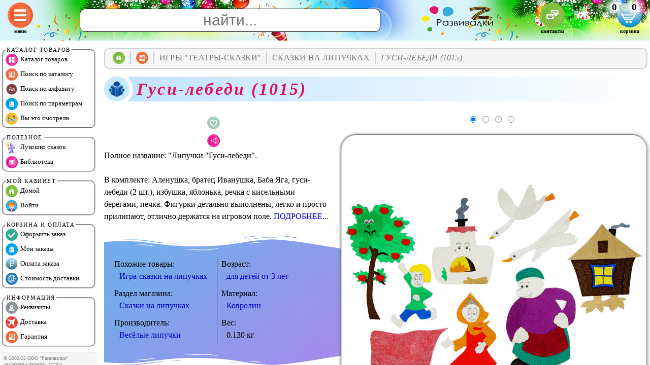

--- FILE ---
content_type: text/html; charset=UTF-8
request_url: https://razvivalki.ru/lipuchki_gusi_lebedi/
body_size: 15158
content:

<HTML>
<HEAD>
<META http-equiv='imagetoolbar' content='no'>
<META name='resourse-type' content='document'>
<META name='document-state' content='dynamic'>
<META name='robots' content='index, follow'>
<META name='viewport' content='width=device-width, initial-scale=1.0'>
<META name='description' content='"Липучки "Гуси-лебеди" купить за 731&#8381;, 655&#8381; многодетным скидка. Вес 0.130 кг. Производитель "Весёлые липучки"'>
<META name='keywords' content='гуси лебеди 1015, липучки гуси лебеди, гуси лебеди 1015 купить, липучки гуси лебеди купить, гуси лебеди 1015 купить интернет магазин, липучки гуси лебеди купить интернет магазин, гуси лебеди 1015 интернет магазин, липучки гуси лебеди интернет магазин, гуси лебеди 1015 купить с доставкой, липучки гуси лебеди купить с доставкой, гуси лебеди 1015 купить в москве, липучки гуси лебеди купить в москве'>
<LINK href='/css-js/style.css' rel='stylesheet' type='text/css'>
<LINK href='/css-js/cards.css' rel='stylesheet' type='text/css'>
<LINK href='/favicon.ico' rel='icon' type='image/x-icon'>
<LINK rel='canonical' href='https://razvivalki.ru/lipuchki_gusi_lebedi/'>
<TITLE>Липучки "Гуси-лебеди" купить за 731&#8381;, 655&#8381; многодетным скидка - Бесплатная доставка - Интернет-магазин Развивалки</TITLE>
<STYLE>:root {--title_color:#BFE2FF;} h1::before {background-image:url(/pics/reader.png);} </STYLE>
</HEAD>

<BODY>

<SCRIPT type='text/javascript' src='/css-js/script.js'></SCRIPT>
<SCRIPT type='text/javascript' src='/css-js/qr.js'></SCRIPT>

<DIV id='center' class='center' onScroll="scroll_e('center');"><A name='_top'></A>
  
  <DIV class='breadcrumbs'><TABLE><TR><TD><A href='/' onClick="window.location.assign('/_/'); return false;"><IMG src='/pics/home_2.svg' title='Домой'></A></TD><TD><A href='/katalog/'><IMG src='/pics/menu_3.svg' title='Каталог'></A></TD><TD>Игры "Театры-сказки"<DIV><A href='/derevyannye_teatry/'>Деревянные театры</A> <A href='/palchikovye_teatry_dlya_detej/'>Пальчиковые театры для детей</A> <A href='/palchikovye_teatry_iz_fetra/'>Пальчиковые театры из фетра</A> <A href='/skazki_na_lipuchkakh/'>Сказки на липучках</A> <A href='/teatry_matryoshki/'>Театры-матрёшки</A> <A href='/teatry_tenej_dlya_detej/'>Театры теней для детей</A></DIV></TD>

 <TD>Сказки на липучках<DIV><A href='/domik_yazychka/'>Домик язычка</A> <A href='/zvukovye_gusenitsy/'>Звуковые гусеницы</A> <A href='/igra_zvukariki/'>Игра "Звукарики"</A> <A href='/igra_odevaj_na_progulku/'>Игра "Одевай на прогулку"</A> <A href='/igra_oden_devochku_i_malchika/'>Игра "Одень девочку и мальчика"</A> <A href='/igra_oden_mashu/'>Игра "Одень Машу"</A> <A href='/konstruktor_pritvorshhik/'>Конструктор "Притворщик"</A> <A href='/lipuchki_vidy_sporta/'>Липучки "Виды спорта"</A> <A href='/lipuchki_volk_i_semero_kozlyat/'>Липучки "Волк и семеро козлят"</A> <A href='/lipuchki_vremena_goda/'>Липучки "Времена года"</A> <A href='/lipuchki_gorod_s_mashinkami/'>Липучки "Город с машинками"</A> <A href='/lipuchki_gribnaya_polyanka/'>Липучки "Грибная полянка"</A> <A href='/lipuchki_gribok_teremok/'>Липучки "Грибок-теремок"</A> <A href='/lipuchki_gusi_lebedi/'>Липучки "Гуси-лебеди"</A> <A href='/lipuchki_domashnie_zhivotnye/'>Липучки "Домашние животные"</A> <A href='/lipuchki_yozhik_s_gribochkami/'>Липучки "Ёжик с грибочками"</A> <A href='/lipuchki_zhivotnye_zharkikh_stran/'>Липучки "Животные жарких стран"</A> <A href='/lipuchki_kolobok/'>Липучки "Колобок"</A> <A href='/lipuchki_kurochka_ryaba/'>Липучки "Курочка Ряба"</A> <A href='/lipuchki_letnyaya_polyana/'>Липучки "Летняя поляна"</A> <A href='/lipuchki_ogorod/'>Липучки "Огород"</A> <A href='/lipuchki_professii/'>Липучки "Профессии"</A> <A href='/lipuchki_repka/'>Липучки "Репка"</A> <A href='/lipuchki_roboty/'>Липучки "Роботы"</A> <A href='/lipuchki_rybki/'>Липучки "Рыбки"</A> <A href='/lipuchki_rytsari/'>Липучки "Рыцари"</A> <A href='/lipuchki_sredstva_transporta/'>Липучки "Средства транспорта"</A> <A href='/lipuchki_transport/'>Липучки "Транспорт"</A> <A href='/lipuchki_tri_porosyonka/'>Липучки "Три поросёнка"</A> <A href='/lipuchki_urozhaj/'>Липучки "Урожай"</A> <A href='/lipuchki_khlebobulochnye_izdeliya/'>Липучки "Хлебобулочные изделия"</A> <A href='/lipuchki_tsvety/'>Липучки "Цветы"</A> <A href='/lipuchki_shkola/'>Липучки "Школа"</A> <A href='/lipuchki_emotsii/'>Липучки "Эмоции"</A> <A href='/logopedicheskij_parovozik/'>Логопедический паровозик</A> <A href='/panno_finansovaya_gramotnost/'>Панно "Финансовая грамотность"</A> <A href='/piramidka_domik/'>Пирамидка "Домик"</A> <A href='/skazki_iz_fetra/'>Сказки из фетра</A> <A href='/fetr_vkusnyj_pirog/'>Фетр "Вкусный пирог"</A> <A href='/fetr_vozdushnyj_transport/'>Фетр "Воздушный транспорт"</A> <A href='/fetr_vremena_goda/'>Фетр "Времена года"</A> <A href='/fetr_garazhi_i_mashinki/'>Фетр "Гаражи и машинки"</A> <A href='/fetr_geometricheskie_figury/'>Фетр "Геометрические фигуры"</A> <A href='/fetr_gorod/'>Фетр "Город"</A> <A href='/fetr_gusi_lebedi/'>Фетр "Гуси-лебеди"</A> <A href='/fetr_derevnya/'>Фетр "Деревня"</A> <A href='/fetr_dikie_zhivotnye/'>Фетр "Дикие животные"</A> <A href='/fetr_dobroe_utro/'>Фетр "Доброе утро"</A> <A href='/fetr_domashnie_zhivotnye/'>Фетр "Домашние животные"</A> <A href='/fetr_dorozhnoe_dvizhenie/'>Фетр "Дорожное движение"</A> <A href='/fetr_dorozhnye_znaki/'>Фетр "Дорожные знаки"</A> <A href='/fetr_zhivotnye_zharkikh_stran/'>Фетр "Животные жарких стран"</A> <A href='/fetr_zhivotnye_severa/'>Фетр "Животные Севера"</A> <A href='/fetr_zayushkina_izbushka/'>Фетр "Заюшкина избушка"</A> <A href='/fetr_igrovaya_komnata/'>Фетр "Игровая комната"</A> <A href='/fetr_kolobok/'>Фетр "Колобок"</A> <A href='/fetr_kosmos/'>Фетр "Космос"</A> <A href='/fetr_koshki/'>Фетр "Кошки"</A> <A href='/fetr_krasnaya_shapochka/'>Фетр "Красная Шапочка"</A> <A href='/fetr_kruglyj_god/'>Фетр "Круглый год"</A> <A href='/fetr_kurochka_ryaba/'>Фетр "Курочка Ряба"</A> <A href='/fetr_lesnye_zhivotnye/'>Фетр "Лесные животные"</A> <A href='/fetr_more/'>Фетр "Море"</A> <A href='/fetr_morozhenoe/'>Фетр "Мороженое"</A> <A href='/fetr_nasekomye/'>Фетр "Насекомые"</A> <A href='/fetr_na_ulitsakh_goroda/'>Фетр "На улицах города"</A> <A href='/fetr_parovozik/'>Фетр "Паровозик"</A> <A href='/fetr_piraty/'>Фетр "Пираты"</A> <A href='/fetr_pitstsa/'>Фетр "Пицца"</A> <A href='/fetr_posuda/'>Фетр "Посуда"</A> <A href='/fetr_ptitsy/'>Фетр "Птицы"</A> <A href='/fetr_repka/'>Фетр "Репка"</A> <A href='/fetr_semya/'>Фетр "Семья"</A> <A href='/fetr_teremok/'>Фетр "Теремок"</A> <A href='/fetr_tort/'>Фетр "Торт"</A> <A href='/fetr_transport/'>Фетр "Транспорт"</A> <A href='/fetr_tri_medvedya/'>Фетр "Три медведя"</A> <A href='/fetr_tri_porosyonka/'>Фетр "Три поросёнка"</A> <A href='/fetr_chelovek/'>Фетр "Человек"</A></DIV></TD>

 <TD>Гуси-лебеди (1015)</TD></TR></TABLE></DIV><H1>Гуси-лебеди (1015)</H1><DIV class='only_desktop'></DIV>
  <DIV id='result_search' class='no_close'> <SPAN itemscope itemtype='http://schema.org/Product'><META itemprop='name' content='Липучки "Гуси-лебеди"'><META itemprop='alternateName' content='Гуси-лебеди (1015)'><META itemprop='description' content='В комплекте: Аленушка, братец Иванушка, Баба Яга, гуси-лебеди (2 шт.), избушка, яблонька, речка с кисельными берегами, печка. Фигурки детально выполнены, легко и просто прилипают, отлично держатся на игровом поле.'> <DIV class='photo_block'><DIV class='radio'> <INPUT type='radio' name='pnt' checked onClick="call_photo_block(1);"> <INPUT type='radio' name='pnt' onClick="call_photo_block(2);"> <INPUT type='radio' name='pnt' onClick="call_photo_block(3);"> <INPUT type='radio' name='pnt' onClick="call_photo_block(4);"></DIV> <IMG id='photo-3057-1' src='/s/lipuchki_gusi_lebedi_1.jpg' alt='Гуси-лебеди (1015)' title='Фото 1. Гуси-лебеди (1015)' itemprop='image'> <IMG id='photo-3057-2' src='/s/lipuchki_gusi_lebedi_2.jpg' alt='Гуси-лебеди (1015)' title='Фото 2. Гуси-лебеди (1015)' itemprop='image'> <IMG id='photo-3057-3' src='/s/lipuchki_gusi_lebedi_3.jpg' alt='Гуси-лебеди (1015)' title='Фото 3. Гуси-лебеди (1015)' itemprop='image'> <IMG id='photo-3057-4' src='/s/lipuchki_gusi_lebedi_4.jpg' alt='Гуси-лебеди (1015)' title='Фото 4. Гуси-лебеди (1015)' itemprop='image'></DIV> <DIV class='float_left'><TABLE class='tbl_opt' onClick="HTTP_Load('', 'h=opt&i=3057', 'avoska');"><TR><TD>680.00&nbsp;&#8381;<DIV>"Партнёр"</DIV></TD><TD>655.00&nbsp;&#8381;<DIV>"Друг"</DIV></TD><TD>630.00&nbsp;&#8381;<DIV>VIP</DIV></TD><TD>655.00&nbsp;&#8381;<DIV>многодетным</DIV></TD></TR></TABLE></DIV> <DIV align='right'><TABLE><TR><TD><DIV id='avs_bs2_3057' onClick="HTTP_Load('', 'h=avs&v=ins2&i=3057&x=1', 'avoska');"><IMG class='fav_btn' src='/pics/fav_e.svg' title='В избранное'></DIV></TD><TD rowspan='2'><DIV id='avs_3057' onClick="HTTP_Load('', 'h=avs&v=ins&i=3057&x=1', 'avoska');"><DIV class='buy_btn' title='Купить'>731.00 &#8381;<DIV>655.00</DIV></DIV></DIV></TD></TR><TR><TD><DIV onClick="HTTP_Load('', 'h=msg_fav&i=3057', 'avoska');"><IMG class='fav_btn' src='/pics/share.svg' title='Поделиться'></DIV></TD></TR></TABLE></DIV> Полное название: "Липучки "Гуси-лебеди".<BR><BR> В комплекте: Аленушка, братец Иванушка, Баба Яга, гуси-лебеди (2 шт.), избушка, яблонька, речка с кисельными берегами, печка. Фигурки детально выполнены, легко и просто прилипают, отлично держатся на игровом поле. <A href='#' onClick="show_block('dscr_3057', 'show'); this.style.display='none';">ПОДРОБНЕЕ...</A><DIV id='dscr_3057' class='invisible'><BR>Кукольный театр из ковролина по знакомой с детства сказке "Гуси-лебеди" подходит как для театральных игр, так и для сюжетных, а также дидактических занятий аппликацией. <BR><BR>Дети занимаются с интересом, развивая фантазию, речь, мелкую моторику и логику.</DIV> <SECTION class='separator_svg'><SVG class='top_svg' xmlns='http://www.w3.org/2000/svg' viewBox='0 0 283.5 27.8' preserveAspectRatio='none'><PATH d='M283.5,9.7c0,0-7.3,4.3-14,4.6c-6.8,0.3-12.6,0-20.9-1.5c-11.3-2-33.1-10.1-44.7-5.7 s-12.1,4.6-18,7.4c-6.6,3.2-20,9.6-36.6,9.3C131.6,23.5,99.5,7.2,86.3,8c-1.4,0.1-6.6,0.8-10.5,2c-3.8,1.2-9.4,3.8-17,4.7 c-3.2,0.4-8.3,1.1-14.2,0.9c-1.5-0.1-6.3-0.4-12-1.6c-5.7-1.2-11-3.1-15.8-3.7C6.5,9.2,0,10.8,0,10.8V0h283.5V9.7z M260.8,11.3  c-0.7-1-2-0.4-4.3-0.4c-2.3,0-6.1-1.2-5.8-1.1c0.3,0.1,3.1,1.5,6,1.9C259.7,12.2,261.4,12.3,260.8,11.3z M242.4,8.6 c0,0-2.4-0.2-5.6-0.9c-3.2-0.8-10.3-2.8-15.1-3.5c-8.2-1.1-15.8,0-15.1,0.1c0.8,0.1,9.6-0.6,17.6,1.1c3.3,0.7,9.3,2.2,12.4,2.7  C239.9,8.7,242.4,8.6,242.4,8.6z M185.2,8.5c1.7-0.7-13.3,4.7-18.5,6.1c-2.1,0.6-6.2,1.6-10,2c-3.9,0.4-8.9,0.4-8.8,0.5 c0,0.2,5.8,0.8,11.2,0c5.4-0.8,5.2-1.1,7.6-1.6C170.5,14.7,183.5,9.2,185.2,8.5z M199.1,6.9c0.2,0-0.8-0.4-4.8,1.1  c-4,1.5-6.7,3.5-6.9,3.7c-0.2,0.1,3.5-1.8,6.6-3C197,7.5,199,6.9,199.1,6.9z M283,6c-0.1,0.1-1.9,1.1-4.8,2.5s-6.9,2.8-6.7,2.7  c0.2,0,3.5-0.6,7.4-2.5C282.8,6.8,283.1,5.9,283,6z M31.3,11.6c0.1-0.2-1.9-0.2-4.5-1.2s-5.4-1.6-7.8-2C15,7.6,7.3,8.5,7.7,8.6  C8,8.7,15.9,8.3,20.2,9.3c2.2,0.5,2.4,0.5,5.7,1.6S31.2,11.9,31.3,11.6z M73,9.2c0.4-0.1,3.5-1.6,8.4-2.6c4.9-1.1,8.9-0.5,8.9-0.8 c0-0.3-1-0.9-6.2-0.3S72.6,9.3,73,9.2z M71.6,6.7C71.8,6.8,75,5.4,77.3,5c2.3-0.3,1.9-0.5,1.9-0.6c0-0.1-1.1-0.2-2.7,0.2  C74.8,5.1,71.4,6.6,71.6,6.7z M93.6,4.4c0.1,0.2,3.5,0.8,5.6,1.8c2.1,1,1.8,0.6,1.9,0.5c0.1-0.1-0.8-0.8-2.4-1.3  C97.1,4.8,93.5,4.2,93.6,4.4z M65.4,11.1c-0.1,0.3,0.3,0.5,1.9-0.2s2.6-1.3,2.2-1.2s-0.9,0.4-2.5,0.8C65.3,10.9,65.5,10.8,65.4,11.1 z M34.5,12.4c-0.2,0,2.1,0.8,3.3,0.9c1.2,0.1,2,0.1,2-0.2c0-0.3-0.1-0.5-1.6-0.4C36.6,12.8,34.7,12.4,34.5,12.4z M152.2,21.1  c-0.1,0.1-2.4-0.3-7.5-0.3c-5,0-13.6-2.4-17.2-3.5c-3.6-1.1,10,3.9,16.5,4.1C150.5,21.6,152.3,21,152.2,21.1z'></PATH><PATH d='M269.6,18c-0.1-0.1-4.6,0.3-7.2,0c-7.3-0.7-17-3.2-16.6-2.9c0.4,0.3,13.7,3.1,17,3.3  C267.7,18.8,269.7,18,269.6,18z'></PATH><PATH d='M227.4,9.8c-0.2-0.1-4.5-1-9.5-1.2c-5-0.2-12.7,0.6-12.3,0.5c0.3-0.1,5.9-1.8,13.3-1.2  S227.6,9.9,227.4,9.8z'></PATH><PATH d='M204.5,13.4c-0.1-0.1,2-1,3.2-1.1c1.2-0.1,2,0,2,0.3c0,0.3-0.1,0.5-1.6,0.4 C206.4,12.9,204.6,13.5,204.5,13.4z'></PATH><PATH d='M201,10.6c0-0.1-4.4,1.2-6.3,2.2c-1.9,0.9-6.2,3.1-6.1,3.1c0.1,0.1,4.2-1.6,6.3-2.6 S201,10.7,201,10.6z'></PATH><PATH d='M154.5,26.7c-0.1-0.1-4.6,0.3-7.2,0c-7.3-0.7-17-3.2-16.6-2.9c0.4,0.3,13.7,3.1,17,3.3  C152.6,27.5,154.6,26.8,154.5,26.7z'></PATH><PATH d='M41.9,19.3c0,0,1.2-0.3,2.9-0.1c1.7,0.2,5.8,0.9,8.2,0.7c4.2-0.4,7.4-2.7,7-2.6 c-0.4,0-4.3,2.2-8.6,1.9c-1.8-0.1-5.1-0.5-6.7-0.4S41.9,19.3,41.9,19.3z'></PATH><PATH d='M75.5,12.6c0.2,0.1,2-0.8,4.3-1.1c2.3-0.2,2.1-0.3,2.1-0.5c0-0.1-1.8-0.4-3.4,0 C76.9,11.5,75.3,12.5,75.5,12.6z'></PATH><PATH d='M15.6,13.2c0-0.1,4.3,0,6.7,0.5c2.4,0.5,5,1.9,5,2c0,0.1-2.7-0.8-5.1-1.4 C19.9,13.7,15.7,13.3,15.6,13.2z'></PATH></SVG><DIV class='columns_ever'><DIV class='features'>Похожие товары:<DIV class='feature'><A href='/igra_skazki_na_lipuchkakh/' title='Похожие товары "Игра-сказки на липучках"'>Игра-сказки на липучках</A></DIV></DIV><DIV class='features'>Раздел магазина:<DIV class='feature'><A href='/skazki_na_lipuchkakh/' title='Раздел "Сказки на липучках"'>Сказки на липучках</A></DIV>  </DIV><DIV class='features'>Производитель:<DIV class='feature'><A href='/vesyolye_lipuchki/' title='Производитель "Весёлые липучки"'>Весёлые липучки</A></DIV></DIV><DIV class='features'>Возраст:<DIV class='feature'><A href='/razvivayushhie_igry_dlya_detej_ot_3_let/' title='Возраст "для детей от 3 лет"'>для детей от 3 лет</A></DIV></DIV><DIV class='features'>Материал:<DIV class='feature'><A href='/kovrolin/' title='Материал "Ковролин"'>Ковролин</A></DIV></DIV><DIV class='features'>Вес:<DIV class='feature'>0.130 кг</DIV></DIV></DIV><SVG class='bottom_svg bottom_svg_rotatex' xmlns='http://www.w3.org/2000/svg' viewBox='0 0 283.5 27.8' preserveAspectRatio='none'><PATH d='M283.5,9.7c0,0-7.3,4.3-14,4.6c-6.8,0.3-12.6,0-20.9-1.5c-11.3-2-33.1-10.1-44.7-5.7  s-12.1,4.6-18,7.4c-6.6,3.2-20,9.6-36.6,9.3C131.6,23.5,99.5,7.2,86.3,8c-1.4,0.1-6.6,0.8-10.5,2c-3.8,1.2-9.4,3.8-17,4.7 c-3.2,0.4-8.3,1.1-14.2,0.9c-1.5-0.1-6.3-0.4-12-1.6c-5.7-1.2-11-3.1-15.8-3.7C6.5,9.2,0,10.8,0,10.8V0h283.5V9.7z M260.8,11.3  c-0.7-1-2-0.4-4.3-0.4c-2.3,0-6.1-1.2-5.8-1.1c0.3,0.1,3.1,1.5,6,1.9C259.7,12.2,261.4,12.3,260.8,11.3z M242.4,8.6 c0,0-2.4-0.2-5.6-0.9c-3.2-0.8-10.3-2.8-15.1-3.5c-8.2-1.1-15.8,0-15.1,0.1c0.8,0.1,9.6-0.6,17.6,1.1c3.3,0.7,9.3,2.2,12.4,2.7  C239.9,8.7,242.4,8.6,242.4,8.6z M185.2,8.5c1.7-0.7-13.3,4.7-18.5,6.1c-2.1,0.6-6.2,1.6-10,2c-3.9,0.4-8.9,0.4-8.8,0.5 c0,0.2,5.8,0.8,11.2,0c5.4-0.8,5.2-1.1,7.6-1.6C170.5,14.7,183.5,9.2,185.2,8.5z M199.1,6.9c0.2,0-0.8-0.4-4.8,1.1  c-4,1.5-6.7,3.5-6.9,3.7c-0.2,0.1,3.5-1.8,6.6-3C197,7.5,199,6.9,199.1,6.9z M283,6c-0.1,0.1-1.9,1.1-4.8,2.5s-6.9,2.8-6.7,2.7  c0.2,0,3.5-0.6,7.4-2.5C282.8,6.8,283.1,5.9,283,6z M31.3,11.6c0.1-0.2-1.9-0.2-4.5-1.2s-5.4-1.6-7.8-2C15,7.6,7.3,8.5,7.7,8.6  C8,8.7,15.9,8.3,20.2,9.3c2.2,0.5,2.4,0.5,5.7,1.6S31.2,11.9,31.3,11.6z M73,9.2c0.4-0.1,3.5-1.6,8.4-2.6c4.9-1.1,8.9-0.5,8.9-0.8 c0-0.3-1-0.9-6.2-0.3S72.6,9.3,73,9.2z M71.6,6.7C71.8,6.8,75,5.4,77.3,5c2.3-0.3,1.9-0.5,1.9-0.6c0-0.1-1.1-0.2-2.7,0.2  C74.8,5.1,71.4,6.6,71.6,6.7z M93.6,4.4c0.1,0.2,3.5,0.8,5.6,1.8c2.1,1,1.8,0.6,1.9,0.5c0.1-0.1-0.8-0.8-2.4-1.3  C97.1,4.8,93.5,4.2,93.6,4.4z M65.4,11.1c-0.1,0.3,0.3,0.5,1.9-0.2s2.6-1.3,2.2-1.2s-0.9,0.4-2.5,0.8C65.3,10.9,65.5,10.8,65.4,11.1 z M34.5,12.4c-0.2,0,2.1,0.8,3.3,0.9c1.2,0.1,2,0.1,2-0.2c0-0.3-0.1-0.5-1.6-0.4C36.6,12.8,34.7,12.4,34.5,12.4z M152.2,21.1  c-0.1,0.1-2.4-0.3-7.5-0.3c-5,0-13.6-2.4-17.2-3.5c-3.6-1.1,10,3.9,16.5,4.1C150.5,21.6,152.3,21,152.2,21.1z'></PATH><PATH d='M269.6,18c-0.1-0.1-4.6,0.3-7.2,0c-7.3-0.7-17-3.2-16.6-2.9c0.4,0.3,13.7,3.1,17,3.3  C267.7,18.8,269.7,18,269.6,18z'></PATH><PATH d='M227.4,9.8c-0.2-0.1-4.5-1-9.5-1.2c-5-0.2-12.7,0.6-12.3,0.5c0.3-0.1,5.9-1.8,13.3-1.2  S227.6,9.9,227.4,9.8z'></PATH><PATH d='M204.5,13.4c-0.1-0.1,2-1,3.2-1.1c1.2-0.1,2,0,2,0.3c0,0.3-0.1,0.5-1.6,0.4 C206.4,12.9,204.6,13.5,204.5,13.4z'></PATH><PATH d='M201,10.6c0-0.1-4.4,1.2-6.3,2.2c-1.9,0.9-6.2,3.1-6.1,3.1c0.1,0.1,4.2-1.6,6.3-2.6 S201,10.7,201,10.6z'></PATH><PATH d='M154.5,26.7c-0.1-0.1-4.6,0.3-7.2,0c-7.3-0.7-17-3.2-16.6-2.9c0.4,0.3,13.7,3.1,17,3.3  C152.6,27.5,154.6,26.8,154.5,26.7z'></PATH><PATH d='M41.9,19.3c0,0,1.2-0.3,2.9-0.1c1.7,0.2,5.8,0.9,8.2,0.7c4.2-0.4,7.4-2.7,7-2.6 c-0.4,0-4.3,2.2-8.6,1.9c-1.8-0.1-5.1-0.5-6.7-0.4S41.9,19.3,41.9,19.3z'></PATH><PATH d='M75.5,12.6c0.2,0.1,2-0.8,4.3-1.1c2.3-0.2,2.1-0.3,2.1-0.5c0-0.1-1.8-0.4-3.4,0 C76.9,11.5,75.3,12.5,75.5,12.6z'></PATH><PATH d='M15.6,13.2c0-0.1,4.3,0,6.7,0.5c2.4,0.5,5,1.9,5,2c0,0.1-2.7-0.8-5.1-1.4 C19.9,13.7,15.7,13.3,15.6,13.2z'> </PATH></SVG></SECTION> <DIV id='t_3057' class='no_close'>Доставка в ваш город указана в разделе <A href='#' onClick="HTTP_Load('', 'h=tariff_calc&x=731&tz=0.130&v=t_3057&s=1', 't_3057'); return false;">"Стоимость доставки"</A>.</DIV> </SPAN> <H2>Рекомедуем похожие товары: <A href='/igra_skazki_na_lipuchkakh/'>Игра-сказки на липучках</A></H2><DIV class='preview_row'><NOBR> <IMG class='preview' src='/s/fetr_kurochka_ryaba.jpg' alt='Курочка Ряба (1164)' title='Курочка Ряба (1164)' onClick="window.location.assign('/fetr_kurochka_ryaba/'); return false;"> <IMG class='preview' src='/s/lipuchki_tri_porosyonka.jpg' alt='Три поросёнка (1033)' title='Три поросёнка (1033)' onClick="window.location.assign('/lipuchki_tri_porosyonka/'); return false;"> <IMG class='preview' src='/s/konstruktor_teremok.jpg' alt='Теремок (1092)' title='Теремок (1092)' onClick="window.location.assign('/fetr_teremok/'); return false;"> <IMG class='preview' src='/s/igra_skazka_repka.jpg' alt='Репка (1091)' title='Репка (1091)' onClick="window.location.assign('/lipuchki_repka/'); return false;"> <IMG class='preview' src='/s/lipuchki_gribok_teremok.jpg' alt='Грибок-теремок (1034)' title='Грибок-теремок (1034)' onClick="window.location.assign('/lipuchki_gribok_teremok/'); return false;"> <IMG class='preview' src='/s/lipuchki_urozhaj.jpg' alt='Собираем урожай (1049)' title='Собираем урожай (1049)' onClick="window.location.assign('/lipuchki_urozhaj/'); return false;"> <IMG class='preview' src='/s/konstruktor_kurochka_ryaba.jpg' alt='Курочка Ряба (1028)' title='Курочка Ряба (1028)' onClick="window.location.assign('/lipuchki_kurochka_ryaba/'); return false;"> <IMG class='preview' src='/s/konstruktor_zajkina_izbushka.jpg' alt='Заюшкина избушка (1024)' title='Заюшкина избушка (1024)' onClick="window.location.assign('/fetr_zayushkina_izbushka/'); return false;"> <IMG class='preview' src='/s/konstruktor_tri_medvedya.jpg' alt='Три медведя (1075)' title='Три медведя (1075)' onClick="window.location.assign('/fetr_tri_medvedya/'); return false;"> <IMG class='preview' src='/s/igra_v_mire_skazok.jpg' alt='В мире пяти сказок (1026)' title='В мире пяти сказок (1026)' onClick="window.location.assign('/skazki_iz_fetra/'); return false;"> <IMG class='preview' src='/s/konstruktor_kolobok.jpg' alt='Колобок (1087)' title='Колобок (1087)' onClick="window.location.assign('/lipuchki_kolobok/'); return false;"> <IMG class='preview' src='/s/fetr_gusi_lebedi.jpg' alt='Гуси-лебеди (1162)' title='Гуси-лебеди (1162)' onClick="window.location.assign('/fetr_gusi_lebedi/'); return false;"> <IMG class='preview' src='/s/fetr_kolobok.jpg' alt='Колобок (1163)' title='Колобок (1163)' onClick="window.location.assign('/fetr_kolobok/'); return false;"> <IMG class='preview' src='/s/fetr_krasnaya_shapochka.jpg' alt='Красная Шапочка (1165)' title='Красная Шапочка (1165)' onClick="window.location.assign('/fetr_krasnaya_shapochka/'); return false;"> <IMG class='preview' src='/s/lipuchka_repka.jpg' alt='Репка (1176)' title='Репка (1176)' onClick="window.location.assign('/fetr_repka/'); return false;"> <IMG class='preview' src='/s/konstruktor_yozhik.jpg' alt='Грибная полянка (1094)' title='Грибная полянка (1094)' onClick="window.location.assign('/lipuchki_gribnaya_polyanka/'); return false;"> <IMG class='preview' src='/s/fetr_tri_porosyonka.jpg' alt='Три поросёнка (1161)' title='Три поросёнка (1161)' onClick="window.location.assign('/fetr_tri_porosyonka/'); return false;"> <IMG class='preview' src='/s/lipuchki_volk_i_semero_kozlyat.jpg' alt='Волк и семеро козлят (1025)' title='Волк и семеро козлят (1025)' onClick="window.location.assign('/lipuchki_volk_i_semero_kozlyat/'); return false;"> <IMG class='preview' src='/s/konstruktor_derevnya.jpg' alt='Круглый год в деревне (1007)' title='Круглый год в деревне (1007)' onClick="window.location.assign('/fetr_derevnya/'); return false;"> <IMG class='preview' src='/s/lipuchka_yozhik_s_gribochkami.jpg' alt='Ёжик с грибочками (1069)' title='Ёжик с грибочками (1069)' onClick="window.location.assign('/lipuchki_yozhik_s_gribochkami/'); return false;">  </NOBR></DIV> <SCRIPT>function call_photo_block(id_block) { photo_block(id_block, 3057, 4); } photo_block(1, 3057, 4);</SCRIPT></DIV>
  <HR class='hr'>
<DIV class='flags'>
<UL>
  <LI style='--accent-color:#DA611E' onClick="window.open('tel:+79263531194'); return false;">
    <DIV class='title'><IMG src='/pics/phone_2.svg'><BR>Позвонить оператору</DIV>
    <DIV class='descr'>+7-926-353-11-94</DIV>
  </LI>
  <LI style='--accent-color:#D2B53B' onClick="window.open('https://wa.me/79299000196'); return false;">
    <DIV class='title'><IMG src='/pics/whatsapp.svg'><BR>Написать WhatsApp</DIV>
    <DIV class='descr'>Звонки не принимаем</DIV>
  </LI>
  <LI style='--accent-color:#1286A8' onClick="window.location.assign('/obratnaya_svyaz/'); return false;">
    <DIV class='title'><IMG src='/pics/letter.svg'><BR>Написать письмо</DIV>
    <DIV class='descr'>на сайте</DIV>
  </LI>
</UL>
</DIV>
  
</DIV>

<DIV id='top' class='top flex-container' style='background-image:url(/pics/background_new_year.jpg);'>

  <DIV class='only_desktop'>
    <DIV class='cart' onClick="toggle_menu_d();"><IMG id='menu_pic_d' src='/pics/menu.svg' title='Меню'><DIV class='cart_txt'>Меню</DIV></DIV>
  </DIV>

  <DIV class='only_mobile'>
    <DIV class='cart' onClick="toggle_menu_main();"><IMG id='menu_pic_main' src='/pics/menu.svg' title='Меню'><DIV class='cart_txt'>Меню</DIV></DIV>
  </DIV>

  <DIV class='only_mobile'>
    <DIV class='cart' onClick="toggle_menu_m();"><IMG id='menu_pic_m' src='/pics/menu_3.svg' title='Каталог'><DIV class='cart_txt'>Каталог</DIV></DIV>
  </DIV>

  <DIV class='only_desktop'>
    <INPUT style='font-size:30px;' type='text' size='30' value='' maxlength='15' placeholder='найти...' autocomplete='off' onKeyUp="if (this.value.length<5) { class_remove('avoska', 'avoska_active'); } else { request_good(event.keyCode, '', 0, this.value); }">
  </DIV>

  <DIV class='only_mobile'>
    <INPUT style='font-size:20px; padding:2 2 2 2px;' type='text' size='2' value='' maxlength='15' placeholder='найти...' autocomplete='off' onKeyUp="if (this.value.length<5) { document.getElementById('suggest_good').style.visibility='hidden'; } else { request_good(event.keyCode, '', 0, this.value); }">
  </DIV>

  <IMG class='logo' src='/pics/logo.png' alt='РАЗВИВАЛКИ' title='РАЗВИВАЛКИ' onClick="window.location.assign('/_/'); return false;">

  <DIV class='only_desktop'>
    <DIV class='cart' onClick="window.location.assign('/obratnaya_svyaz/'); return false;"><IMG src='/pics/chat.svg' title='Контакты'><DIV class='cart_txt'>Контакты</DIV></DIV>
  </DIV>

<DIV class='mobile_desktop'>
  <DIV class='cart' onClick="toggle('menu_avs');"><DIV id='avoska_sum' class='avoska_sum'></DIV><DIV id='cart'></DIV><DIV class='cart_txt'>Корзина</DIV></DIV>
    <DIV id='menu_avs' class='menu_lk'>
      <DIV class='menu_header'>Корзина</DIV>
      <A href='#' onClick="HTTP_Load('', 'h=manual', 'avoska'); return false;">Войти</A><BR>
      <A href='#' onClick="window.location.assign('/confirm/'); return false;">Оформить заказ</A><BR>
      <A href='#' onClick="window.location.assign('/history/'); return false;">Мои заказы</A><BR>
      <A href='#' onClick="window.location.assign('/oplata/'); return false;">Оплата заказа</A><BR>
      <A href='#' onClick="HTTP_Load('', 'h=zero', 'avoska'); return false;">Выйти</A><BR>
    </DIV>
  </DIV>
</DIV>
<NAV id='left' class='left no_close'><UL> <LI style='background-color:#CCFF66;' onClick="off(); show_block('m_1', 'show');">Распродажи, акции</LI>
 <LI style='background-color:#FFCC99;' onClick="off(); show_block('m_2', 'show');">Методики развития детей</LI>
 <LI style='background-color:#CCCCFF;' onClick="off(); show_block('m_3', 'show');">Развитие мелкой моторики</LI>
 <LI style='background-color:#FFFF99;' onClick="off(); show_block('m_4', 'show');">Время, кассы, счётный материал</LI>
 <LI style='background-color:#CCFF66;' onClick="off(); show_block('m_5', 'show');">Логопедия, наглядные пособия</LI>
 <LI style='background-color:#FFCCFF;' onClick="off(); show_block('m_6', 'show');">Конструкторы, опыты, модели</LI>
 <LI style='background-color:#99FFFF;' onClick="off(); show_block('m_7', 'show');">Пазлы, настольные игры</LI>
 <LI style='background-color:#CCCCFF;' onClick="off(); show_block('m_8', 'show');">Творчество, рукоделие</LI>
 <LI style='background-color:#FFCC99;' onClick="off(); show_block('m_9', 'show');">Театры, куклы, матрёшки</LI>
 <LI style='background-color:#FFFF99;' onClick="off(); show_block('m_10', 'show');">Иностранные языки для детей</LI>
 <LI style='background-color:#FFCCFF;' onClick="off(); show_block('m_11', 'show');">Прописи, рабочие тетради, диски</LI>
 <LI style='background-color:#99FFFF;' onClick="off(); show_block('m_12', 'show');">Книги для детей и родителей</LI>
</UL></DIV><DIV id='m_1' class='menu_good' style='background-color:#CCFF66;'><DIV class='menu_good_block'><DIV class='menu_header'><A href='/tovary_ot_9_rub/' class='menu_header'>Товары от 9 руб.</A></DIV>
 </DIV><DIV class='menu_good_block'><DIV class='menu_header'><A href='/komplekty_so_skidkoj/' class='menu_header'>Комплекты со скидкой</A></DIV>
 </DIV><DIV class='menu_good_block'><DIV class='menu_header'><A href='/novinki_magazina/' class='menu_header'>Новинки магазина</A></DIV>
 </DIV><DIV class='menu_good_block'><DIV class='menu_header'><A href='/populyarnye_tovary/' class='menu_header'>Популярные товары</A></DIV>
 </DIV>
</DIV>

 <DIV id='m_2' class='menu_good' style='background-color:#FFCC99;'><DIV class='menu_good_block'><DIV class='menu_header'><A href='/metodika_zajtseva/' class='menu_header'>Методика Зайцева</A></DIV>
 <A class='good_before' href='/metodika_kubiki_zajtseva/'>Методика "Кубики Зайцева"</A><BR>
 <A class='good_before' href='/matematika_po_zajtsevu/'>Математика по Зайцеву</A><BR>
 <A class='good_before' href='/anglijskij_yazyk_zajtseva/'>Английский язык Зайцева</A><BR>
 <A class='good_before' href='/uroki_zajtseva/'>Уроки Зайцева</A><BR>
 </DIV><DIV class='menu_good_block'><DIV class='menu_header'><A href='/igry_nikitina/' class='menu_header'>Игры Никитина</A></DIV>
 <A class='good_before' href='/slozhi_uzor_nikitina/'>"Сложи узор" Никитина</A><BR>
 <A class='good_before' href='/kubiki_dlya_vsekh_nikitina/'>"Кубики для всех" Никитина</A><BR>
 <A class='good_before' href='/unikub_nikitina/'>"Уникуб" Никитина</A><BR>
 <A class='good_before' href='/kirpichiki_nikitina/'>"Кирпичики" Никитина</A><BR>
 <A class='good_before' href='/slozhi_kvadrat_nikitina/'>"Сложи квадрат" Никитина</A><BR>
 <A class='good_before' href='/drobi_nikitina/'>"Дроби" Никитина</A><BR>
 <A class='good_before' href='/skhemy_kubiki_nikitina/'>Схемы "Кубики Никитина"</A><BR>
 <A class='good_before' href='/drugie_igry_nikitina/'>Другие игры Никитина</A><BR>
 <A class='good_before' href='/plakaty_nikitina/'>Плакаты Никитина</A><BR>
 </DIV><DIV class='menu_good_block'><DIV class='menu_header'><A href='/rechevye_igry_dlya_detej/' class='menu_header'>Речевые игры для детей</A></DIV>
 <A class='good_before' href='/grammaticheskie_igry/'>Грамматические игры</A><BR>
 <A class='good_before' href='/didakticheskie_rechevye_igry/'>Дидактические речевые игры</A><BR>
 <A class='good_before' href='/igry_na_razvitie_myshleniya/'>Игры на развитие мышления</A><BR>
 <A class='good_before' href='/didakticheskie_igry_po_matematike/'>Дидактические игры по математике</A><BR>
 <A class='good_before' href='/igry_po_okruzhayushhemu_miru/'>Игры по окружающему миру</A><BR>
 <A class='good_before' href='/igry_rebusy/'>Игры-ребусы</A><BR>
 </DIV><DIV class='menu_good_block'><DIV class='menu_header'><A href='/bloki_denesha/' class='menu_header'>Блоки Дьенеша</A></DIV>
 <A class='good_before' href='/logicheskie_bloki_denesha/'>Логические блоки Дьенеша</A><BR>
 <A class='good_before' href='/skhemy_denesha/'>Схемы Дьенеша</A><BR>
 </DIV><DIV class='menu_good_block'><DIV class='menu_header'><A href='/palochki_kyuizenera/' class='menu_header'>Палочки Кюизенера</A></DIV>
 <A class='good_before' href='/tsvetnye_palochki_kyuizenera/'>Цветные палочки Кюизенера</A><BR>
 <A class='good_before' href='/skhemy_kyuizenera/'>Схемы Кюизенера</A><BR>
 </DIV><DIV class='menu_good_block'><DIV class='menu_header'><A href='/kursy_burakova/' class='menu_header'>Курсы Буракова</A></DIV>
 <A class='good_before' href='/matematika_burakova/'>Математика Буракова</A><BR>
 <A class='good_before' href='/chtenie_burakova/'>Чтение Буракова</A><BR>
 <A class='good_before' href='/gramotnost_bez_pravil/'>Грамотность без правил</A><BR>
 <A class='good_before' href='/propisi_burakova/'>Прописи Буракова</A><BR>
 <A class='good_before' href='/kalendar_burakova/'>Календарь Буракова</A><BR>
 <A class='good_before' href='/rannee_razvitie_burakova/'>Раннее развитие Буракова</A><BR>
 <A class='good_before' href='/intellektualnyj_trening_burakova/'>Интеллектуальный тренинг Буракова</A><BR>
 <A class='good_before' href='/magnity_burakova/'>Магниты Буракова</A><BR>
 <A class='good_before' href='/tablitsy_burakova/'>Таблицы Буракова</A><BR>
 <A class='good_before' href='/pervaya_biblioteka_burakova/'>Первая библиотека Буракова</A><BR>
 </DIV><DIV class='menu_good_block'><DIV class='menu_header'><A href='/metodika_domana/' class='menu_header'>Методика Домана</A></DIV>
 <A class='good_before' href='/vunderkind_s_pelyonok/'>Вундеркинд с пелёнок</A><BR>
 <A class='good_before' href='/knigi_domana/'>Книги Домана</A><BR>
 <A class='good_before' href='/kartochki_domana/'>Карточки Домана</A><BR>
 <A class='good_before' href='/kartochki_domana_na_inostrannykh_yazykakh/'>Карточки Домана на иностранных языках</A><BR>
 <A class='good_before' href='/video_domana/'>Видео Домана</A><BR>
 </DIV><DIV class='menu_good_block'><DIV class='menu_header'><A href='/logiko_malysh/' class='menu_header'>Логико-малыш</A></DIV>
 <A class='good_before' href='/planshet_logiko_malysh/'>Планшет "Логико-малыш"</A><BR>
 <A class='good_before' href='/kartochki_logiko_malysh/'>Карточки "Логико-малыш"</A><BR>
 </DIV><DIV class='menu_good_block'><DIV class='menu_header'><A href='/drugie_metodiki_razvitiya/' class='menu_header'>Другие методики развития</A></DIV>
 <A class='good_before' href='/igry_montessori/'>Игры Монтессори</A><BR>
 <A class='good_before' href='/metodika_pyatibratovoj/'>Методика Пятибратовой</A><BR>
 <A class='good_before' href='/kubiki_chaplygina/'>Кубики Чаплыгина</A><BR>
 <A class='good_before' href='/shkola_logiki_bitno/'>Школа логики Битно</A><BR>
 <A class='good_before' href='/metodika_teplyakovoj/'>Методика Тепляковой</A><BR>
 <A class='good_before' href='/muzyka_s_mamoj/'>Музыка с мамой</A><BR>
 </DIV></DIV>

 <DIV id='m_3' class='menu_good' style='background-color:#CCCCFF;'><DIV class='menu_good_block'><DIV class='menu_header'><A href='/melkaya_motorika_ruk/' class='menu_header'>Мелкая моторика рук</A></DIV>
 <A class='good_before' href='/shnurovki_dlya_detej/'>Шнуровки для детей</A><BR>
 <A class='good_before' href='/sortery_dlya_detej/'>Сортеры для детей</A><BR>
 <A class='good_before' href='/igrushki_labirinty/'>Игрушки - лабиринты</A><BR>
 <A class='good_before' href='/kubiki_piramidki_balansiry/'>Кубики, пирамидки, балансиры</A><BR>
 <A class='good_before' href='/shesteryonki_prishhepki/'>Шестерёнки, прищепки</A><BR>
 <A class='good_before' href='/chervyachki_meshochki_topotushi/'>Червячки, мешочки, топотуши</A><BR>
 <A class='good_before' href='/ruchki_lozhki_spirografy_trafarety/'>Ручки, ложки, спирографы, трафареты</A><BR>
 <A class='good_before' href='/igrushki_katalki/'>Игрушки - каталки</A><BR>
 </DIV><DIV class='menu_good_block'><DIV class='menu_header'><A href='/razvitie_rechevogo_slukha_i_dykhaniya/' class='menu_header'>Развитие речевого слуха и дыхания</A></DIV>
 <A class='good_before' href='/pogremushki_stuchalki/'>Погремушки, стучалки</A><BR>
 <A class='good_before' href='/svistulki_ksilofony/'>Свистульки, ксилофоны</A><BR>
 </DIV><DIV class='menu_good_block'><DIV class='menu_header'><A href='/bizibordy_geobordy/' class='menu_header'>Бизиборды, геоборды</A></DIV>
 <A class='good_before' href='/biziboksy/'>Бизибоксы</A><BR>
 <A class='good_before' href='/bizibordy_dlya_detej/'>Бизиборды для детей</A><BR>
 <A class='good_before' href='/geobordy/'>Геоборды</A><BR>
 </DIV><DIV class='menu_good_block'><DIV class='menu_header'><A href='/ramki_vkladyshi/' class='menu_header'>Рамки-вкладыши</A></DIV>
 <A class='good_before' href='/vkladyshi_bolshe_menshe/'>Вкладыши "Больше - меньше"</A><BR>
 <A class='good_before' href='/geometricheskie_ramki_vkladyshi/'>Геометрические рамки-вкладыши</A><BR>
 <A class='good_before' href='/tematicheskie_ramki_vkladyshi/'>Тематические рамки-вкладыши</A><BR>
 <A class='good_before' href='/chasy_matematicheskie_ramki_vkladyshi/'>Часы, математические рамки-вкладыши</A><BR>
 <A class='good_before' href='/magnitnye_mozaiki/'>Магнитные мозаики</A><BR>
 </DIV></DIV>

 <DIV id='m_4' class='menu_good' style='background-color:#FFFF99;'><DIV class='menu_good_block'><DIV class='menu_header'><A href='/izuchenie_vremeni_dlya_detej/' class='menu_header'>Изучение времени для детей</A></DIV>
 <A class='good_before' href='/chasy_dlya_izucheniya_vremeni_detmi/'>Часы для изучения времени детьми</A><BR>
 <A class='good_before' href='/kalendari_prirody_detskie/'>Календари природы детские</A><BR>
 </DIV><DIV class='menu_good_block'><DIV class='menu_header'><A href='/kassy_bukv_i_tsifr/' class='menu_header'>Кассы букв и цифр</A></DIV>
 <A class='good_before' href='/kassy_bukv/'>Кассы букв</A><BR>
 <A class='good_before' href='/kassy_tsifr_schyotnyj_material/'>Кассы цифр, счётный материал</A><BR>
 <A class='good_before' href='/igry_po_matematike_dlya_detej/'>Игры по математике для детей</A><BR>
 </DIV></DIV>

 <DIV id='m_5' class='menu_good' style='background-color:#CCFF66;'><DIV class='menu_good_block'><DIV class='menu_header'><A href='/logopedicheskie_posobiya/' class='menu_header'>Логопедические пособия</A></DIV>
 <A class='good_before' href='/logopedicheskie_igrushki/'>Логопедические игрушки</A><BR>
 <A class='good_before' href='/posobiya_po_logopedii/'>Пособия по логопедии</A><BR>
 </DIV><DIV class='menu_good_block'><DIV class='menu_header'><A href='/uchebno_naglyadnye_posobiya/' class='menu_header'>Учебно-наглядные пособия</A></DIV>
 <A class='good_before' href='/naglyadno_didakticheskie_posobiya/'>Наглядно-дидактические пособия</A><BR>
 </DIV></DIV>

 <DIV id='m_6' class='menu_good' style='background-color:#FFCCFF;'><DIV class='menu_good_block'><DIV class='menu_header'><A href='/konstruktory_dlya_detej/' class='menu_header'>Конструкторы для детей</A></DIV>
 <A class='good_before' href='/konstruktory_dlya_malyshej/'>Конструкторы для малышей</A><BR>
 <A class='good_before' href='/tekhnicheskie_konstruktory/'>Технические конструкторы</A><BR>
 <A class='good_before' href='/nauchnye_konstruktory/'>Научные конструкторы</A><BR>
 <A class='good_before' href='/konstruktory_po_pdd/'>Конструкторы по ПДД</A><BR>
 <A class='good_before' href='/sbornye_modeli_iz_dereva/'>Сборные модели из дерева</A><BR>
 </DIV><DIV class='menu_good_block'><DIV class='menu_header'><A href='/nabory_opytov_dlya_detej/' class='menu_header'>Наборы опытов для детей</A></DIV>
 <A class='good_before' href='/travyanchiki/'>Травянчики</A><BR>
 <A class='good_before' href='/krasivye_opyty/'>Красивые опыты</A><BR>
 <A class='good_before' href='/knigi_po_opytam/'>Книги по опытам</A><BR>
 </DIV><DIV class='menu_good_block'><DIV class='menu_header'><A href='/elektronnye_igrushki/' class='menu_header'>Электронные игрушки</A></DIV>
 <A class='good_before' href='/kompyutery_elektronika/'>Компьютеры, электроника</A><BR>
 </DIV></DIV>

 <DIV id='m_7' class='menu_good' style='background-color:#99FFFF;'><DIV class='menu_good_block'><DIV class='menu_header'><A href='/golovolomki_pazly/' class='menu_header'>Головоломки, пазлы</A></DIV>
 <A class='good_before' href='/igry_golovolomki_detskie/'>Игры-головоломки детские</A><BR>
 <A class='good_before' href='/mozaiki_dlya_detej/'>Мозаики для детей</A><BR>
 </DIV><DIV class='menu_good_block'><DIV class='menu_header'><A href='/pazly_dlya_detej/' class='menu_header'>Пазлы для детей</A></DIV>
 <A class='good_before' href='/pazly_s_tajnami/'>Пазлы с тайнами</A><BR>
 <A class='good_before' href='/figurnye_pazly/'>Фигурные пазлы</A><BR>
 <A class='good_before' href='/myagkie_pazly_magnitnye_vkladyshi/'>Мягкие пазлы, магнитные, вкладыши</A><BR>
 <A class='good_before' href='/razreznye_kartinki_dlya_detej/'>Разрезные картинки для детей</A><BR>
 <A class='good_before' href='/derevyannye_pazly_dlya_detej/'>Деревянные пазлы для детей</A><BR>
 <A class='good_before' href='/geograficheskie_pazly/'>Географические пазлы</A><BR>
 </DIV><DIV class='menu_good_block'><DIV class='menu_header'><A href='/detskie_nastolnye_igry/' class='menu_header'>Детские настольные игры</A></DIV>
 <A class='good_before' href='/memo_dlya_detej/'>Мемо для детей</A><BR>
 <A class='good_before' href='/assotsiatsii_khodilki_nastolnye_igry/'>Ассоциации, ходилки, настольные игры</A><BR>
 <A class='good_before' href='/loto_detskoe/'>Лото детское</A><BR>
 <A class='good_before' href='/domino_detskoe/'>Домино детское</A><BR>
 </DIV><DIV class='menu_good_block'><DIV class='menu_header'><A href='/intellektualnye_igry_dlya_detej/' class='menu_header'>Интеллектуальные игры для детей</A></DIV>
 <A class='good_before' href='/igry_dlya_razvitiya_intellekta/'>Игры для развития интеллекта</A><BR>
 <A class='good_before' href='/igry_na_razvitie_rechi/'>Игры на развитие речи</A><BR>
 <A class='good_before' href='/igry_po_grammatike/'>Игры по грамматике</A><BR>
 <A class='good_before' href='/didakticheskie_matematicheskie_igry/'>Дидактические математические игры</A><BR>
 <A class='good_before' href='/logicheskie_nastolnye_igry/'>Логические настольные игры</A><BR>
 <A class='good_before' href='/igry_po_sotsialnomu_razvitiyu/'>Игры по социальному развитию</A><BR>
 </DIV><DIV class='menu_good_block'><DIV class='menu_header'><A href='/obuchayushhie_igry_dlya_detej/' class='menu_header'>Обучающие игры для детей</A></DIV>
 <A class='good_before' href='/mini_igry_v_dorogu/'>Мини-игры в дорогу</A><BR>
 <A class='good_before' href='/razvlekatelnye_igry_dlya_detej/'>Развлекательные игры для детей</A><BR>
 </DIV></DIV>

 <DIV id='m_8' class='menu_good' style='background-color:#CCCCFF;'><DIV class='menu_good_block'><DIV class='menu_header'><A href='/rukodelie_dlya_detej/' class='menu_header'>Рукоделие для детей</A></DIV>
 <A class='good_before' href='/risovanie_plastilin_gips_svechi/'>Рисование, пластилин, гипс, свечи</A><BR>
 <A class='good_before' href='/kvilling_dlya_nachinayushhikh/'>Квиллинг для начинающих</A><BR>
 <A class='good_before' href='/vyshivanie_i_otkrytki/'>Вышивание и открытки</A><BR>
 </DIV><DIV class='menu_good_block'><DIV class='menu_header'><A href='/tvorchestvo_dlya_detej/' class='menu_header'>Творчество для детей</A></DIV>
 <A class='good_before' href='/vyzhiganie_gravyury/'>Выжигание, гравюры</A><BR>
 <A class='good_before' href='/nabory_dlya_tvorchestva_detskie/'>Наборы для творчества детские</A><BR>
 </DIV></DIV>

 <DIV id='m_9' class='menu_good' style='background-color:#FFCC99;'><DIV class='menu_good_block'><DIV class='menu_header'><A href='/kukly/' class='menu_header'>Куклы</A></DIV>
 <A class='good_before' href='/kukly_i_odevashki/'>Куклы и одевашки</A><BR>
 <A class='good_before' href='/logopedicheskie_kukly/'>Логопедические куклы</A><BR>
 </DIV><DIV class='menu_good_block'><DIV class='menu_header'><A href='/igry_teatry_skazki/' class='menu_header'>Игры "Театры-сказки"</A></DIV>
 <A class='good_before' href='/skazki_na_lipuchkakh/'>Сказки на липучках</A><BR>
 <A class='good_before' href='/palchikovye_teatry_iz_fetra/'>Пальчиковые театры из фетра</A><BR>
 <A class='good_before' href='/palchikovye_teatry_dlya_detej/'>Пальчиковые театры для детей</A><BR>
 <A class='good_before' href='/derevyannye_teatry/'>Деревянные театры</A><BR>
 <A class='good_before' href='/teatry_tenej_dlya_detej/'>Театры теней для детей</A><BR>
 <A class='good_before' href='/teatry_matryoshki/'>Театры-матрёшки</A><BR>
 </DIV></DIV>

 <DIV id='m_10' class='menu_good' style='background-color:#FFFF99;'><DIV class='menu_good_block'><DIV class='menu_header'><A href='/anglijskij_dlya_malyshej/' class='menu_header'>Английский для малышей</A></DIV>
 <A class='good_before' href='/kartochki_anglijskikh_slov/'>Карточки английских слов</A><BR>
 <A class='good_before' href='/memo_na_anglijskom/'>Мемо на английском</A><BR>
 <A class='good_before' href='/posobiya_po_anglijskomu_yazyku/'>Пособия по английскому языку</A><BR>
 </DIV><DIV class='menu_good_block'><DIV class='menu_header'><A href='/nemetskij_i_frantsuzskij_dlya_detej/' class='menu_header'>Немецкий и французский для детей</A></DIV>
 <A class='good_before' href='/kartochki_nemetskie/'>Карточки немецкие</A><BR>
 <A class='good_before' href='/kartochki_frantsuzskie/'>Карточки французские</A><BR>
 </DIV></DIV>

 <DIV id='m_11' class='menu_good' style='background-color:#FFCCFF;'><DIV class='menu_good_block'><DIV class='menu_header'><A href='/tetradi_propisi/' class='menu_header'>Тетради-прописи</A></DIV>
 <A class='good_before' href='/propisi_v_linejku/'>Прописи в линейку</A><BR>
 <A class='good_before' href='/propisi_v_kletku/'>Прописи в клетку</A><BR>
 <A class='good_before' href='/rabochie_tetradi/'>Рабочие тетради</A><BR>
 <A class='good_before' href='/ekspress_kursy/'>Экспресс-курсы</A><BR>
 </DIV><DIV class='menu_good_block'><DIV class='menu_header'><A href='/knizhki_raskraski/' class='menu_header'>Книжки-раскраски</A></DIV>
 <A class='good_before' href='/raskraski_dlya_samykh_malenkikh/'>Раскраски для самых маленьких</A><BR>
 <A class='good_before' href='/raskraski_po_obraztsu/'>Раскраски по образцу</A><BR>
 <A class='good_before' href='/vodnye_raskraski/'>Водные раскраски</A><BR>
 </DIV><DIV class='menu_good_block'><DIV class='menu_header'><A href='/knigi_s_naklejkami/' class='menu_header'>Книги с наклейками</A></DIV>
 <A class='good_before' href='/knizhki_s_naklejkami/'>Книжки с наклейками</A><BR>
 <A class='good_before' href='/kartinki_najdi_otlichiya_dlya_detej/'>Картинки "Найди отличия" для детей</A><BR>
 </DIV><DIV class='menu_good_block'><DIV class='menu_header'><A href='/audio_video_cd/' class='menu_header'>Аудио, видео, CD</A></DIV>
 <A class='good_before' href='/detskie_audioknigi/'>Детские аудиокниги</A><BR>
 <A class='good_before' href='/video/'>Видео</A><BR>
 <A class='good_before' href='/cd_rom/'>CD-ROM</A><BR>
 </DIV></DIV>

 <DIV id='m_12' class='menu_good' style='background-color:#99FFFF;'><DIV class='menu_good_block'><DIV class='menu_header'><A href='/detskie_knizhki/' class='menu_header'>Детские книжки</A></DIV>
 <A class='good_before' href='/moi_pervye_knizhki/'>Мои первые книжки</A><BR>
 <A class='good_before' href='/knizhki_dlya_malyshej/'>Книжки для малышей</A><BR>
 <A class='good_before' href='/knigi_dlya_samostoyatelno_chteniya/'>Книги для самостоятельно чтения</A><BR>
 <A class='good_before' href='/detskie_entsiklopedii/'>Детские энциклопедии</A><BR>
 </DIV><DIV class='menu_good_block'><DIV class='menu_header'><A href='/knigi_dlya_roditelej/' class='menu_header'>Книги для родителей</A></DIV>
 <A class='good_before' href='/knigi_dlya_uchitelej/'>Книги для учителей</A><BR>
 <A class='good_before' href='/knigi_dlya_podgotovki_k_shkole/'>Книги для подготовки к школе</A><BR>
</DIV></NAV><SCRIPT>off(13-1);</SCRIPT>
<NAV id='left_menu' class='left_menu'>

<FIELDSET>
  <LEGEND>Каталог товаров</LEGEND>
  <DIV onClick="toggle_menu_m();"><IMG src='/pics/menu_4.svg'>Каталог товаров</DIV>
  <DIV onClick="window.location.assign('/katalog/'); return false;"><IMG src='/pics/menu_3.svg'>Поиск по каталогу</DIV>
  <DIV onClick="window.location.assign('/katalog_alf/'); return false;"><IMG src='/pics/alphabet.png'>Поиск по алфавиту</DIV>
  <DIV onClick="window.location.assign('/poisk_tovara/'); return false;"><IMG src='/pics/checklist_3.svg'>Поиск по параметрам</DIV>
  <DIV onClick="window.location.assign('/visit/'); return false;"><IMG src='/pics/eye.svg'>Вы это смотрели</DIV>
</FIELDSET>

<FIELDSET>
  <LEGEND>Полезное</LEGEND>
  <DIV onClick="window.location.assign('/lukoshko_skazok/'); return false;"><IMG src='/pics/wizard.png'>Лукошко сказок</DIV>
  <DIV onClick="window.location.assign('/biblioteka/'); return false;"><IMG src='/pics/book.svg'>Библиотека</DIV>
</FIELDSET>

<FIELDSET>
  <LEGEND>Мой кабинет</LEGEND>
  <A href='/' onClick="window.location.assign('/_/'); return false;"><IMG src='/pics/home_2.svg'>Домой</A>
  <DIV onClick="HTTP_Load('', 'h=manual', 'avoska'); return false;"><IMG src='/pics/girl.svg'>Войти</DIV>
</FIELDSET>

<FIELDSET>
  <LEGEND>Корзина и оплата</LEGEND>
  <DIV onClick="window.location.assign('/confirm/'); return false;"><IMG src='/pics/ok_2.svg'>Оформить заказ</DIV>
  <DIV onClick="window.location.assign('/history/'); return false;"><IMG src='/pics/checklist_3.svg'>Мои заказы</DIV>
  <DIV onClick="window.location.assign('/oplata/'); return false;"><IMG src='/pics/rub.svg'>Оплата заказа</DIV>
  <DIV onClick="window.location.assign('/tarify_na_dostavku/'); return false;"><IMG src='/pics/globus.svg'>Стоимость доставки</DIV>
</FIELDSET>

<FIELDSET>
  <LEGEND>Информация</LEGEND>
  <DIV onClick="window.location.assign('/kontakty/'); return false;"><IMG src='/pics/where_1.svg'>Реквизиты</DIV>
  <DIV onClick="window.location.assign('/sposoby_dostavki/'); return false;"><IMG src='/pics/plane.svg'>Доставка</DIV>
  <DIV onClick="window.location.assign('/garantijnye_obyazatelstva/'); return false;"><IMG src='/pics/menu_3.svg'>Гарантия</DIV>
</FIELDSET>

<DIV class='copy'>&copy; 2002-25 ООО "Развивалки" (<SPAN class='tm'>развивалки</SPAN>) (ОГРН 1225000067270)</DIV></NAV>

<A href='#_top'><IMG id='arrow' class='scroll_e' src='/pics/arrow_3.svg' title='Вверх' alt='Вверх'></A>

<DIV id='avoska' class='popup avoska'></DIV>
<DIV id='loading_pic' class='loading_pic'><IMG src='/pics/z1.jpg' alt='Загружаемся...'></DIV>

<SCRIPT>document.getElementById("cart").innerHTML="<IMG src='/pics/cart_e.png'>"; document.getElementById("avoska_sum").innerHTML="0<DIV class='only_desktop'> <IMG src='/pics/fav_e.svg'> 0</DIV>";</SCRIPT>

<!-- Yandex.Metrika counter --> <script type='text/javascript'> (function(m,e,t,r,i,k,a){ m[i]=m[i]||function(){(m[i].a=m[i].a||[]).push(arguments)}; m[i].l=1*new Date(); for (var j = 0; j < document.scripts.length; j++) {if (document.scripts[j].src === r) { return; }} k=e.createElement(t),a=e.getElementsByTagName(t)[0],k.async=1,k.src=r,a.parentNode.insertBefore(k,a) })(window, document,'script','https://mc.yandex.ru/metrika/tag.js?id=104581327', 'ym'); ym(104581327, 'init', {ssr:true, webvisor:true, clickmap:true, ecommerce:'dataLayer', accurateTrackBounce:true, trackLinks:true}); </script> <noscript><div><img src='https://mc.yandex.ru/watch/104581327' style='position:absolute; left:-9999px;' alt='' /></div></noscript> <!-- /Yandex.Metrika counter -->
</BODY>
</HTML>


--- FILE ---
content_type: text/css
request_url: https://razvivalki.ru/css-js/style.css
body_size: 19373
content:
:root {
  --blue:#3498DB;
  --green:#2ECC71;
  --purple:#9B59B6;
  --gold:#F1C40F;
  --red:#E74C3C;
  --orange:#E67E22;
}

::-webkit-scrollbar {width:7px; height:7px;}
::-webkit-scrollbar-button {width:0px; height:0px;}
::-webkit-scrollbar-thumb {background:#0080FF; border:0px none #FFFFFF; border-radius:50px; background:-webkit-gradient(linear, left top, left bottom, color-stop(0.00, #09123C), color-stop(1.00, #0E3E8D)); background:-webkit-linear-gradient(#09123C, #0E3E8D); background:-moz-linear-gradient(#09123C, #0E3E8D); background:-o-linear-gradient(#09123C, #0E3E8D); background:-ms-linear-gradient(#09123C, #0E3E8D); background:linear-gradient(#09123C, #0E3E8D);}
::-webkit-scrollbar-thumb:hover {background:#0000A0;}
::-webkit-scrollbar-thumb:active {background:#000000;}
::-webkit-scrollbar-track {background:#E2E2E2; border:0px none #FFFFFF; border-radius:50px;}
::-webkit-scrollbar-corner {background:transparent;}

/************************************************************************************************/

/*** em -> parent; rem -> root; ***/

/************************************************************************************************/

html {scroll-behavior:smooth;}
body {margin:0px; font-family:'Trebuchet MS',Verdana,Tahoma,'Lucida Console'; font-size:100%; line-height:1.5; color:#000000; background-color:#FFFFFF;}

table {empty-cells:show; border-collapse:collapse;}
th {font-size:1.2rem; font-weight:bold; padding:5px; background-color:#EDEDDE;}
td {font-size:1rem; padding:5px;}

img {border:0; max-width:100%;}

p {margin-top:5px; margin-bottom:10px;}

big {font-weight:normal;}
small {font-size:0.8rem; font-weight:normal;}

blockquote {position:relative; margin:10 10px 40px 10px; border:2px solid #337AB7; border-radius:20px; padding:10 20 10 20px; max-width:20%;}
blockquote::before {content:""; position:absolute; width:35px; border:6px solid #FFF; bottom:-3px; left:30px; z-index:1;}
blockquote::after {content:""; position:absolute; border:2px solid #337AB7; border-radius:0 50px 0 0; width:40px; height:30px; bottom:-30px; left:23px; border-bottom:none; border-left:none; z-index:2; box-sizing:border-box;} 
blockquote cite {position:absolute; bottom:-33px; left:75px; font-weight:bold; color:#337AB7;}
blockquote.wide {min-width:50%;}

hr {width:100%; margin:5px; overflow:hidden;}
hr.hr {width:100%; height:0px; margin:0px; border:0px solid #FFFFFF; color:#FFFFFF; overflow:hidden;}
hr.hr_space {width:100%; height:0px; margin:25 0 25 0px; border:0px solid #FFFFFF; color:#FFFFFF; overflow:hidden;}
hr.hr_space_big {width:100%; height:0px; margin:50 0 50 0px; border:0px solid #FFFFFF; color:#FFFFFF; overflow:hidden;}

ul {list-style-type:square; margin-top:10px; margin-bottom:0;}
ol {list-style-type:decimal; margin-top:10px; margin-bottom:0;}
li {margin-bottom:10px;}
dt {margin-top:10px; font-weight:bold;}

select, input, textarea {display:inline; padding:5 15 5 15px; border:1px solid; -moz-border-radius:10px; -webkit-border-radius:10px; border-radius:10px;}
select {display:inline; height:2rem;}
select:active, input:active, textarea:active {background-color:#E8EDFF;}
input {display:inline; text-align:center;}
input[type="submit"] {position:relative; margin:10 15 10 15px; padding:5 15 5 15px; width:200px; height:2rem; font-size:1rem; border:0px; background:#DCDCDC linear-gradient(#FFF, #DCDCDC); box-shadow:0 0 0 1px #AAA inset, 0 1px 1px #AAA; cursor:pointer; -moz-border-radius:10px; -webkit-border-radius:10px; border-radius:10px; user-select:none; white-space:nowrap; overflow:hidden; text-overflow:ellipsis; transition:all 0.1s;}
input[type="submit"]:active {top:1px; left:1px; background:none; box-shadow:0 0 0 1px #DDD inset, 0 1px 1px #FFF; cursor:default;}
input[type="submit"]:disabled {background:none; box-shadow:0 0 0 1px #DDD inset, 0 1px 1px #FFF; cursor:default;}
input[type="submit"]:disabled:active {top:0px; left:0px;}
th input[type="submit"] {margin:0 5 0 5px; padding:2px; width:2rem; height:2rem; -moz-border-radius:0px; -webkit-border-radius:0px; border-radius:5px;}


a {position:relative; color:#0000CD; text-decoration:none; transition:all 0.5s;}
a:hover {text-decoration:none; color:#FFFFFF; background:#3399FF;}
a.dot {color:#0000CD;}
a.dot:hover {color:#FFFFFF;}
a.arrow {text-decoration:none;}
a.recomm {text-decoration:none;}

h1 {position:relative; color:#E11157; font-family:'Segoe Print','Segoe Script',Georgia; font-style:italic; font-size:2.1rem; letter-spacing:0.2rem; line-height:1; padding:0.5rem 0 0.5rem 4rem; margin:0 0 25 0px; border-radius:1em 0 0 1em; background:linear-gradient(to right, var(--title_color), #FFFFFF); user-select:none;}
h1::before {position:absolute; content:""; height:1.5em; width:1.5em; border-radius:50%; border:0.2em solid #FFFFFF; background-size:cover; display:inline-block; top:50%; left:-0.2em; -webkit-transform:translateY(-50%); -moz-transform:translateY(-50%); -ms-transform:translateY(-50%); transform:translateY(-50%);}
h2 {color:#E11157; font-family:'Segoe Script','Segoe Print',Georgia; font-style:italic; font-size:1.8rem; letter-spacing:0rem; padding:0 0 0 4rem; margin:40 0 15 0px; user-select:none;}
h3 {color:#E11157; font-family:Mistral,'Segoe Print','Segoe Script',Georgia; font-size:2rem; font-weight:100; letter-spacing:0rem; padding:0 0 0 4rem; margin:30 0 10 0px; user-select:none;}
h4 {color:#E11157; font-family:Mistral,'Segoe Print','Segoe Script',Georgia; font-size:1.6rem; font-weight:100; letter-spacing:0rem; padding:0 0 0 4rem; margin:30 0 10 0px; user-select:none;}

sup {margin-left:3px; padding:1px; font-size:0.7rem; cursor:pointer; border:1px solid #337AB7; -moz-border-radius:5px; -webkit-border-radius:5px; border-radius:5px;}

/************************************************************************************************/

.new {background:Wheat; transition:all 0.5s;}
.cur {background:LemonChiffon; transition:all 0.5s;}
.dlv {background:LightGreen; transition:all 0.5s;}
.cls {background:Gainsboro; transition:all 0.5s;}
.pst {background:PaleTurquoise; transition:all 0.5s;}
.bs2 {background:Lavender; transition:all 0.5s;}
.blk {background:#FFCCCC; transition:all 0.5s;}
.raduga1 {background:#CCFF66;}
.raduga2 {background:#FFCC99;}
.raduga3 {background:#CCCCFF;}
.raduga4 {background:#FFFF99;}
.invert {padding:0 1rem 0 1rem; font-weight:bold; text-transform:uppercase; color:#000; background:#FFF; filter:invert(1); }

.a {cursor:pointer; transition:all 0.5s;}
.a:hover {color:#F76112; border-bottom:1px #000000 dashed;}
.a_arrow {font-size:2rem; font-weight:normal; color:#E11157; cursor:pointer; transition:all 0.5s;}
.a_arrow:hover {color:#F76112;}
.a_arrow input {font-size:2rem;}

table.adm {width:100%;}
table.adm tr {text-align:center;}
table.adm th:nth-last-child(1) {width:2rem;}
table.adm th:nth-last-child(2) {width:2rem;}

.zebra th {border:1px solid;}
.zebra td {transition:all 0.5s; border:1px solid;}
.zebra tr:hover td {background:#E8EDFF;}

.blockquote_table {max-width:50%;}
.blockquote_table_right {max-width:50%; float:right;}

.pointer {cursor:pointer;}

.sticky {position:sticky; top:0px;}
.sticky_cat {position:sticky; top:0; color:#F76112; font-size:1.5rem; font-weight:bold; letter-spacing:2px; line-height:1.5; text-transform:uppercase; padding:0 0 15 50px;}

.sticky_table h4 {letter-spacing:0; margin:0 0 10 0px;}
.sticky_table img {width:150px; min-width:150px; max-width:150px; aspect-ratio:1/1; padding:0 5 5 0px; float:left;}
.sticky_table th {border:1px solid;}
.sticky_table td {border:1px solid;}
.sticky_table td:nth-child(2) {width:7%; text-align:center;}
.sticky_table td:nth-child(3) {width:7%; text-align:center;}
.sticky_table td:nth-child(4) {width:7%; text-align:center;}
.sticky_table td:nth-child(5) {width:7%; text-align:center;}
.sticky_table table {display:inline; float:right;}
.sticky_table table td {border:0;}
.sticky_table .fav_btn {width:25px; min-width:25px; max-width:25px; aspect-ratio:1/1; cursor:pointer; float:right;}

.menu_header {color:#F76112; font-size:1.2rem; font-weight:bold; letter-spacing:2px; line-height:1.5; text-transform:uppercase;}
.menu_header a {text-decoration:none;}
.menu_header a:hover {text-decoration:underline;}

.menu_phone {font-size:1.5rem; line-height:1.5;}
.menu_phone a {text-decoration:none;}
.menu_phone a:hover {text-decoration:underline;}
.menu_phone_2 {font-size:1rem; line-height:1.5;}
.menu_phone_2 a {text-decoration:none;}
.menu_phone_2 a:hover {text-decoration:underline;}
.menu_phone_2 img {width:20px;}

.article::first-letter {font-family:Georgia; font-size:250%; font-style:italic; font-weight:bold; color:red; line-height:1; padding:0 10 0 10px; float:left;}
.article::first-line {font-family:Georgia; font-size:150%; font-style:italic; text-shadow:1px 1px 3px silver;}
.article blockquote {min-width:50%; max-width:90%; -webkit-column-break-inside:avoid; page-break-inside:avoid; break-inside:avoid;}

.formfield {border:1px #BBD6FB solid;}

.inactive {visibility:hidden; width:auto; height:0; opacity:0;}
.active {visibility:visible; width:auto; height:auto; opacity:1;}
.invisible {display:none;}
.invisible textarea {visibility:hidden; height:0; line-height:0px; opacity:0; transition:all 0.5s;}

.float_left {float:left;}
.float_left_margin_right {float:left; margin-right:15px;}
.float_right {float:right;}
.float_none {float:none;}
.align_left {text-align:left;}
.align_right {text-align:right;}
.red_blink {background-image:url(/pics/red_blink.gif);}
.green_blink {background-image:url(/pics/green_blink.gif);}

.first_letter {float:left; width:30px; height:30px; font-size:3rem; text-align:center;}
.first_digit {position:absolute; font-size:10rem; opacity:0.3;}
.digits {color:#CCD0C8; font-size:1rem;}

.tree {color:#808181; background-color:#FFFFE9; cursor:pointer;}
.tree:hover {color:#E11157; background-color:#EDEDDE;}
.treeheader {font-size:1rem;}

.name2 {color:#E11157; font-size:1rem; font-weight:bold;}
.name3 {color:#E11157; font-size:1rem; font-weight:bold; padding-bottom:10px;}

.title_name {color:#777777; font-size:1rem;}

.rownum {font-size:1.5rem; color:#777777;}

.chapter {color:#E11157; font-size:1rem; letter-spacing:1px; padding:5 0 5 10px;}
.chapter img {width:150px; padding:0 0 0 10px;}

.submenu {font-size:1rem; padding-left:10px;}
.submenuh {font-size:1rem; color:#F76112; font-weight:bold; padding-top:10px; padding-bottom:5px;}
.submenuh a {color:#F76112; text-decoration:none;}
.submenuh a:hover {color:#F76112; text-decoration:none;}
.submenupic {font-size:1rem;}

.menuc {font-size:1rem; font-weight:bold; text-align:center; padding:5px; margin:0 5 5 0px; -moz-border-radius:5px; -webkit-border-radius:5px; border-radius:5px; display:inline; border:1px solid; float:left; cursor:pointer; user-select:none;}

.recomm {font-size:1rem; color:#E11157; cursor:pointer;}
.recomm:hover {color:#E11157; border-bottom:1px #000000 dashed;}

.hr {margin:0; padding:0; background-color:#E5E8E2;}

.icon {width:1.5rem; aspect-ratio:1/1; border:#000000; color:#000000; margin:0 5 0 0px; vertical-align:middle;}
.icon_v {width:1.5rem; aspect-ratio:1/1; border:#000000; color:#000000; margin:5px; display:block;}
.icon_v_last {width:1.5rem; aspect-ratio:1/1; border:#000000; color:#000000; margin:5 5 30 5px; display:block;}
.icon_b {width:2rem; aspect-ratio:1/1; border:#000000; color:#000000; margin:5 10 5 5px; vertical-align:middle;}

.formbutton {background-color:#6CAA22; font-size:2rem; color:#FFFFFF; padding:10 15 10 15px; margin:10 0 0 30px; font-weight:bold; width:700px; max-width:700px; height:70px; white-space:normal;}

.popup {position:absolute; top:50%; left:50%; transform:translate(-50%, -50%); padding:20px; min-width:50%; max-width:90%; max-height:90%; overflow-x:hidden; overflow-y:auto; overscroll-behavior:none; border:groove 2px #CEDBCD; background-color:#FFFFFF; -moz-border-radius:10px; -webkit-border-radius:10px; border-radius:10px; -moz-box-shadow:0 0 5px #666; -webkit-box-shadow:0 0 5px #666; box-shadow:0 0 5px #666;}
.popup blockquote {max-width:100%;}
.popup_button {display:none; position:absolute; bottom:0px; border:groove 1px #CEDBCD; background-color:#FFFFE9; padding:5 0 0 10px; -moz-border-radius:5px; -webkit-border-radius:5px; border-radius:5px; -moz-box-shadow:0 0 5px #666; -webkit-box-shadow:0 0 5px #666; box-shadow:0 0 5px #666;}

table.usr_order tr:not(:first-child, :last-child) th {text-align:left;}

.avoska {visibility:hidden; display:-webkit-flex; display:flex; flex-direction:column; justify-content:center; align-items:center; line-height:1; transition:all 0.5s; opacity:0;}
.avoska h1 {text-align:left; margin:0 0 20 0px;}
.avoska h2 {text-align:left; padding:0 0 0 1rem; margin:10 0 15 0px;}
.avoska_active {visibility:visible; width:auto; height:auto; opacity:1;}

.menu {position:fixed; top:84px; left:205px; max-height:90%; overflow-y:auto; font-size:1rem; border:groove 2px #CEDBCD; background-color:#FFFFE9; padding:10px; text-align:left; -moz-border-radius:10px; -webkit-border-radius:10px; border-radius:10px; -moz-box-shadow:0 0 5px #666; -webkit-box-shadow:0 0 5px #666; box-shadow:0 0 5px #666; display:none;}
.menu_good {position:fixed; top:88px; bottom:10px; left:205px; overflow-y:auto; font-size:1rem; border:groove 2px #CEDBCD; padding:10px; text-align:left; -moz-border-radius:10px; -webkit-border-radius:10px; border-radius:10px; -moz-box-shadow:0 0 5px #666; -webkit-box-shadow:0 0 5px #666; box-shadow:0 0 5px #666; display:none;}
.menu_good_cat {border:groove 2px #CEDBCD; padding:0 10 10 10px; margin-bottom:10px; text-align:left; -moz-border-radius:10px; -webkit-border-radius:10px; border-radius:10px; -moz-box-shadow:0 0 5px #666; -webkit-box-shadow:0 0 5px #666; box-shadow:0 0 5px #666;}
.menu_lk {position:absolute; width:200px; right:0px; font-size:1rem; border:groove 2px #CEDBCD; background-color:#FFFFE9; padding:10px; text-align:left; -moz-border-radius:10px; -webkit-border-radius:10px; border-radius:10px; -moz-box-shadow:0 0 5px #666; -webkit-box-shadow:0 0 5px #666; box-shadow:0 0 5px #666; display:none;}

.menu_block {width:200px; height:130px; max-width:41%; float:left; padding:5px; margin:0 10 10 0px; font-size:1rem; line-height:1.5; overflow-y:auto; -moz-border-radius:10px; -webkit-border-radius:10px; border-radius:10px; -moz-box-shadow:0 0 5px #666; -webkit-box-shadow:0 0 5px #666; box-shadow:0 0 5px #666;}
.menu_block a {text-decoration:none;}
.menu_block a:hover {text-decoration:underline;}
.menu_block img {width:50px; height:50px;}

.menu_good_block {padding:10 0 0 0px; border-bottom:1px solid; font-size:1rem; line-height:1.3; -webkit-columns:3; -moz-columns:3; columns:3; -webkit-column-rule-style:dashed; -moz-column-rule-style:dashed; column-rule-style:dashed; -webkit-column-rule-width:thin; -moz-column-rule-width:thin; column-rule-width:thin;}
.menu_good_block a {text-decoration:none;}
.menu_good_block a:hover {text-decoration:none;}

a.sug_block {color:#000000; font-weight:normal; width:200px; height:200px; padding:5px; margin:5px;}
a.sug_block:hover {background:#FFFFFF;}
.sug_block {text-align:left; font-size:0.8rem; line-height:1; overflow-y:auto; -moz-border-radius:10px; -webkit-border-radius:10px; border-radius:10px; -moz-box-shadow:0 0 5px #666; -webkit-box-shadow:0 0 5px #666; box-shadow:0 0 5px #666;}
.sug_block img {width:75px; aspect-ratio:1/1; transition:all 0.5s;}
.sug_block img:hover {width:100%; aspect-ratio:1/1;}
.sug_flex {display:-webkit-flex; display:flex; justify-content:center; align-items:center; flex-wrap:wrap; overflow:auto;}

.no_hover_background:hover {background:#FFFFFF;}

.menu_close img {position:absolute; cursor:pointer; right:5px; top:5px; width:16px; aspect-ratio:1/1;}

.loading_pic {position:fixed; visibility:hidden; top:50%; left:50%; transform:translate(-50%, -50%); padding:25px; background-color:#FFFFFF; -moz-border-radius:50%; -webkit-border-radius:50%; border-radius:50%; box-shadow:0 0 25px 25px #FFFFFF; z-index:1000;}

.shapka {position:fixed; top:0px; text-align:center; width:100%; font-weight:bold;}
.avoska_opt {visibility:hidden; width:250px; text-align:center; border:groove 2px #CEDBCD; background-color:#FFFFE9; margin:0 5 0 5px; padding:5px; -moz-border-radius:10px; -webkit-border-radius:10px; border-radius:10px; -moz-box-shadow:0 0 5px #666; -webkit-box-shadow:0 0 5px #666; box-shadow:0 0 5px #666; overflow-y:auto; transition:all 0.5s; opacity:0;}
.avoska_opt_active {visibility:visible; opacity:1;}

.text {margin:5px;}

.fp_banner {position:relative; line-height:1.2;}
.fp_banner img {width:100%;}
.fp_banner .text {position:absolute; left:0; bottom:0; font-family:Verdana; color:#E11157; font-weight:900; text-shadow:0 0 1px #FFF, 0 0 2px #FFF, 0 0 3px #FFF, 0 0 4px #FFF, 0 0 5px #FFF, 0 0 6px #FFF, 0 0 7px #FFF, 0 0 8px #FFF, 0 0 9px #FFF, 0 0 10px #FFF;}
.fp_banner .text_1 {font-size:4vw;}
.fp_banner .text_2 {font-size:2.2vw;}

.tovar {position:relative; width:48%; padding:5px; border-right:1px #000000 dotted; float:left;}
.tovarh {font-size:1rem; font-weight:bold; color:#E11157; text-align:left; margin-top:5px; margin-right:5px; margin-bottom:5px; margin-left:5px;}
.tovarh a {color:#E11157; text-decoration:none;}
.tovarh a:hover {color:#E11157; text-decoration:none;}
.tovaranons {font-size:1rem; color:#000000; text-align:left; margin-top:5px; margin-right:5px; margin-bottom:5px; margin-left:5px;}
.tovarprice {font-size:1rem; font-weight:bold; color:#000000;}
.tovardiscount {background-color:#FFFF33; position:absolute; font-size:1rem; font-weight:bold;}

.features {padding:0 0 10 0px; -webkit-column-break-inside:avoid; page-break-inside:avoid; break-inside:avoid;}
.feature {font-size:1rem; padding:0 0 0 10px;}

.author {color:#777777; font-size:1rem; text-align:left; border-left:3px solid #CEDBCD; padding:0 0 0 5px;}

.comments {color:#777777; font-size:1rem;}
.comments_dot {color:#777777; font-size:0.8rem; text-decoration:none; border-bottom:1px #000000 dashed;}

.preview {width:150px; height:150px; margin:0 2 0 0px; text-align:center; border:1px solid; cursor:pointer;}
.preview_row {width:100%; height:168px; overflow:auto;}
.preview_small {width:75px; border:0px;}
.preview_avoska {width:75px; margin:0 5 0 0px; float:left; border:1px solid;}

.photo_block {position:relative; width:615px; max-width:100%; height:655px; margin:0 0 10 10px; text-align:center; float:right;}
.photo_block img {position:absolute; top:40px; right:0; width:600px; max-width:100%; margin:0; border:groove 2px #CEDBCD; box-shadow:0 0 5px #666; border-radius:5%;}
/* .photo_block iframe {position:absolute; top:45px; right:0; max-width:100%; margin:0 0 0 5px;} */

.radio {
  [type=radio] {width:25px; height:25px;}
}

.chat {width:75%;}
.chat blockquote {width:50%; max-width:50%; margin-bottom:50px;}

.buy_block {float:right;}

.buy_btn {display:inline-block; width:200px; height:35px; font-size:80%; color:rgba(255, 255, 255, .9); text-decoration:none; text-align:center; line-height:1.1; white-space:pre-line; padding:0.7em 0; border:1px solid; border-color:#60A3D8 #2970A9 #2970A9 #60A3D8; border-radius:6px; outline:none; background:#60A3D8 linear-gradient(#89BBE2, #60A3D8 50%, #378BCE); box-shadow:inset rgba(255, 255, 255, .5) 1px 1px; cursor:pointer;}
.buy_btn::first-line {font-size:170%; font-weight:700;}
.buy_btn div:first-child::before {content:"Многодетным ";}
.buy_btn:hover {color:rgb(255, 255, 255); background-image:linear-gradient(#9DC7E7, #74AFDD 50%, #378BCE);}
.buy_btn:active {color:rgb(255, 255, 255); border-color:#2970A9; background-image:linear-gradient(#5796C8, #6AA2CE); box-shadow:none;}
.buy_btn.avs {border-color:#FDBE33 #000 #D77206; background:#E38916 linear-gradient(#F3AE0F, #E38916 50%, #E38916);}
.buy_btn.avs:hover {background-image:linear-gradient(#F5AE00, #F59500 50%, #F5AE00);}
.buy_btn.avs:active {background-image:linear-gradient(#F59500, #F5AE00);}
.buy_btn.fav {border-color:#C61E40; background:linear-gradient(#D4536D, #C61E40);}
.buy_btn.fav:hover {background-image:linear-gradient(#C61E40, #D4536D);}
.buy_btn.fav:active {background-image:linear-gradient(#C61E40, #D4536D);}

.btn {width:80px; aspect-ratio:1/1; padding:2px; cursor:pointer;}
.fav_btn {width:25px; min-width:25px; max-width:25px; aspect-ratio:1/1; cursor:pointer;}
.price {padding-right:2px; font-size:3rem; font-weight:bold; text-align:right;}
.vprice {padding-left:2px; font-size:1rem; text-align:right; border-left:1px solid; border-bottom:1px solid;}
.big_price {font-size:2rem; padding:0 5 0 5px; background:url(/pics/green_blink.gif);}
.discount {background:url(/pics/green_blink.gif);}

figure.effect table {width:100%;}
figure.effect td {padding:1px;}
figure.effect .price {font-size:1.5rem;}
figure.effect .vprice {font-size:0.7rem;}
figure.effect .btn {width:50px; aspect-ratio:1/1; cursor:pointer;}
figure.effect .fav_btn {width:25px; aspect-ratio:1/1; cursor:pointer;}

.td_left {padding:15 10 15 0px; border-bottom:1px #000000 dotted; border-right:1px #000000 dotted;}
.td_right {padding:15 0 15 10px; border-bottom:1px #000000 dotted;}
.td_bottom {padding:15 0 15 0px; border-bottom:1px #000000 dotted;}

.delivery_pic {width:100px;}

.flag {width:32px; min-width:32px;}
.flag_small {width:16px; min-width:16px;}

.super_action {border:1px solid; font-family:'Comic Sans MS'; text-align:center; padding:0 5 0 5px; max-width:50%;}

.order {text-align:right; float:right; max-width:300px;}

.opacity {opacity:0.3; -webkit-filter:blur(5px); -moz-filter:blur(5px); filter:blur(5px);}

.scroll_e {position:fixed; visibility:hidden; bottom:0; right:0; width:3rem; aspect-ratio:1/1; margin:0 10 10 0px; opacity:0; transition:all 0.5s;}
.scroll_e_active {visibility:visible; opacity:1;}

.attention {color:#FFFFFF; background-color:#F76112; font-weight:bold; text-decoration:none; margin:0 0 5 0px; padding:3 5 3 5px;}
.attention_ok {color:#FFFFFF; background-color:#6CAA22; font-weight:bold; text-decoration:none; margin:0 0 5 0px; padding:3 5 3 5px;}

.tm {text-transform:uppercase; font-weight:bold;}
.tm::after {text-transform:uppercase; content:'\2122';}

.first_page {font-weight:bold; text-transform:uppercase;}
.first_page::before {font-weight:normal; text-transform:none; content:'Хит продаж в этом разделе -';}
.first_page_name {text-transform:uppercase;}

.pic_family {position:absolute; width:98%; top:50%; left:50%; transform:translate(-50%, -50%); line-height:1; text-align:center; z-index:2;}
.pic_family span {font-family:Verdana; color:#E11157; font-weight:900; display:inline; opacity:0; filter:blur(4px); transform:scale(0.5); animation:scale 3s forwards cubic-bezier(0.5, 1, 0.89, 1); text-shadow:0 0 1px #FFF, 0 0 2px #FFF, 0 0 3px #FFF, 0 0 4px #FFF, 0 0 5px #FFF, 0 0 6px #FFF, 0 0 7px #FFF, 0 0 8px #FFF, 0 0 9px #FFF, 0 0 10px #FFF;}
.pic_family span:nth-child(1) {font-size:5vw; padding-right:2.5vw; animation:fade-in 1.8s 0.1s forwards cubic-bezier(0.11, 0, 0.5, 0);}
.pic_family span:nth-child(2) {font-size:5vw; padding-right:2.5vw; animation:fade-in 1.8s 0.3s forwards cubic-bezier(0.11, 0, 0.5, 0);}
.pic_family span:nth-child(3) {font-size:5vw; padding-right:2.5vw; animation:fade-in 1.8s 0.5s forwards cubic-bezier(0.11, 0, 0.5, 0);}
.pic_family span:nth-child(4) {font-size:5vw; padding-right:2.5vw; animation:fade-in 1.8s 0.7s forwards cubic-bezier(0.11, 0, 0.5, 0);}
.pic_family span:nth-child(5) {font-size:5vw; padding-right:2.5vw; animation:fade-in 1.8s 0.9s forwards cubic-bezier(0.11, 0, 0.5, 0);}
.pic_family span:nth-child(6) {font-size:5vw; padding-right:2.5vw; animation:fade-in 1.8s 1.1s forwards cubic-bezier(0.11, 0, 0.5, 0);}
.pic_family span:nth-child(7) {font-size:5vw; padding-right:2.5vw; animation:fade-in 1.8s 1.6s forwards cubic-bezier(0.11, 0, 0.5, 0);}
.pic_family span:nth-child(8) {font-size:4vw; padding-right:2.5vw; animation:fade-in 1.8s 2.1s forwards cubic-bezier(0.11, 0, 0.5, 0);}
.pic_family span:nth-child(9) {font-size:1vw; padding-right:2.5vw; animation:fade-in 1.8s 2.6s forwards cubic-bezier(0.11, 0, 0.5, 0);}
@keyframes scale {100% {transform:scale(1);}}
@keyframes fade-in {100% {opacity:1; filter:blur(0);}}

.first_page_inner {position:relative; font-size:1.5rem; line-height:1.5; font-weight:bold; text-transform:uppercase; padding:10px; float:left; margin-right:15px; width:300px; text-shadow:0 0 1px #FFF, 0 0 2px #FFF, 0 0 3px #FFF, 0 0 4px #FFF, 0 0 5px #FFF, 0 0 6px #FFF, 0 0 7px #FFF, 0 0 8px #FFF, 0 0 9px #FFF, 0 0 10px #FFF;}

.columns {-webkit-columns:2; -moz-columns:2; columns:2; -webkit-column-rule-style:dashed; -moz-column-rule-style:dashed; column-rule-style:dashed; -webkit-column-rule-width:thin; -moz-column-rule-width:thin; column-rule-width:thin;}
.columns_ever {padding:50 20 50 20px; -webkit-columns:2; -moz-columns:2; columns:2; -webkit-column-rule-style:dashed; -moz-column-rule-style:dashed; column-rule-style:dashed; -webkit-column-rule-width:thin; -moz-column-rule-width:thin; column-rule-width:thin;}
.columns img {display:block; -webkit-column-span:all; column-span:all;}

.city_tariff {position:relative;}
.city_tariff_help {position:absolute; width:220px; min-height:150px; top:20px; right:-40px; overflow-y:hidden; z-index:10; display:none;}

.help {color:#00397D; font-weight:bold; cursor:pointer; transition:all 0.5s;}
.help:hover {color:#F76112; border-bottom:1px #000000 dashed;}
.help_tip {position:absolute; width:300px; right:0px; max-width:50%; z-index:10; display:none;}

.pictogramma {position:relative; font-size:2rem; text-align:center;}
.pictogramma a {position:absolute; top:0; left:0; width:100%; height:100%; cursor:pointer;}
.pictogramma_big {position:relative; font-size:2rem; text-align:center;}
.pictogramma_big a {position:absolute; top:0; left:0; width:100%; height:100%; cursor:pointer;}

.avoska_image {width:820px; max-width:100%;}

.help_icon {position:absolute; top:3px; right:5px; width:42px; cursor:pointer;}

.pay {display:none; background-color:#FFFFFF; border:1px solid; padding:5px;}

.pnt {display:inline-block; margin:0 3 0 3px; vertical-align:middle;}
.pnt input[type=radio] {display:none;}
.pnt label {display:table-cell; cursor:pointer; width:25px; height:25px; text-align:center; vertical-align:middle; background:#DCDCDC linear-gradient(#FFF, #DCDCDC); box-shadow:0 0 0 1px #AAA inset, 0 1px 1px #AAA; user-select:none; transition:all 0.5s;}
.pnt.wide label {display:block; width:170px; height:1.5rem; padding:5 10 5 10px; margin:0 10 10 10px; white-space:nowrap; overflow:hidden; text-overflow:ellipsis;}
.pnt input[type=radio]:checked + label {background:none; box-shadow:0 0 0 1px #DDD inset, 0 1px 1px #FFF; cursor:default; /*box-shadow:0 0 0 1px #BBB inset, 0 1px 3px rgba(0,0,0,.5) inset, 0 1px 2px #FFF;*/}
.pnt input[type=radio]:disabled + label {background:none; box-shadow:0 0 0 1px #DDD inset, 0 1px 1px #FFF; cursor:default;}

.absolute {position:absolute;}
.relative {position:relative;}

.inf {position:absolute; display:none; padding:20px; margin:0px; border-radius:5px; box-shadow:0 0 0 1px #AAA inset, 0 1px 1px #AAA; background-color:#FFFFFF; overflow:auto;}

.issue {position:relative; padding:10px; margin:0 0 10 0px; border-radius:5px; box-shadow:0 0 0 1px #AAA inset, 0 1px 1px #AAA;}
.issue img[src$=".svg"] {vertical-align:middle; width:1rem;}
.issue table {width:100%;}
.issue table tr {vertical-align:top;}
.issue table td {padding:10px;}
.issue table tr:nth-child(1) td:nth-child(1) {width:20%;}
.issue input {margin:0 5 5 0px;}
.issue input[type="submit"] {margin:0 5 0 5px; padding:2px; width:2rem; height:2rem; -moz-border-radius:0px; -webkit-border-radius:0px; border-radius:5px;}

table.top_info {margin:0;}
table.top_info td {border:0; text-align:center; vertical-align:middle;}

table.usr_order {position:relative; width:100%; border:1px solid;}
table.usr_order th {border:1px solid;}
table.usr_order tr:not(:first-child, :last-child) th {text-align:left;}
table.usr_order tr:last-child th:nth-child(3) {text-align:right;}
table.usr_order tr:last-child th:nth-child(4) {text-align:right;}
table.usr_order td {border:1px solid;}
table.usr_order td:nth-child(1) {padding-left:45px;}
table.usr_order td:nth-child(2) {width:10%; text-align:right;}
table.usr_order td:nth-child(3) {width:10%; text-align:center;}
table.usr_order td:nth-child(4) {width:10%; text-align:right;}
table.usr_order td:nth-child(5) {width:10%; text-align:right;}
table.usr_order td:nth-child(1) img {position:absolute; left:10px; width:1.5rem; aspect-ratio:1/1; transition:0.5s;}
table.usr_order td:nth-child(1) img:hover {width:150px; aspect-ratio:1/1; z-index:2; box-shadow:0 0 1px #FFF, 0 0 2px #FFF, 0 0 3px #FFF, 0 0 4px #FFF, 0 0 5px #FFF, 0 0 6px #FFF, 0 0 7px #FFF, 0 0 8px #FFF, 0 0 9px #FFF, 0 0 10px #FFF, 0 0 11px #FFF, 0 0 12px #FFF, 0 0 13px #FFF, 0 0 14px #FFF, 0 0 15px #FFF, 0 0 16px #FFF, 0 0 17px #FFF, 0 0 18px #FFF, 0 0 19px #FFF, 0 0 20px #FFF, 0 0 21px #FFF, 0 0 22px #FFF, 0 0 23px #FFF, 0 0 24px #FFF, 0 0 25px #FFF, 0 0 26px #FFF, 0 0 27px #FFF, 0 0 28px #FFF, 0 0 29px #FFF, 0 0 30px #FFF;}
table.usr_tariff {float:right; width:40%; border:1px solid;}
table.usr_tariff th {font-size:0.8rem; vertical-align:middle; border:1px solid;}
table.usr_tariff td {font-size:0.7rem; text-align:center; vertical-align:middle; border:1px solid; background:#FFF;}
table.usr_tariff td div {cursor:pointer;}

table.prn_inv {position:relative; width:100%; border:1px solid;}
table.prn_inv th {border:1px solid;}
table.prn_inv tr:not(:first-child, :last-child) th {text-align:left;}
table.prn_inv tr:last-child th:nth-child(3) {text-align:right;}
table.prn_inv tr:last-child th:nth-child(4) {text-align:right;}
table.prn_inv td {border:1px solid;}
table.prn_inv td:nth-child(1) {width:10%; text-align:center;}
table.prn_inv td:nth-child(2) {text-align:left;}
table.prn_inv td:nth-child(3) {width:10%; text-align:right;}
table.prn_inv td:nth-child(4) {width:10%; text-align:center;}
table.prn_inv td:nth-child(5) {width:10%; text-align:right;}
table.prn_inv td:nth-child(6) {width:10%; text-align:right;}

table.torg-12_1 {width:100%;}
table.torg-12_1 td {font-size:0.7rem;}
table.torg-12_2 {width:100%;}
table.torg-12_2 th {font-size:0.8rem; border:1px solid;}
table.torg-12_2 td {font-size:0.7rem; border:1px solid;}
table.torg-12_3 {width:100%;}
table.torg-12_3 td {font-size:0.8rem;}

table.tariff {align:center; width:65%; border:1px solid;}
table.tariff th {font-size:0.9rem; vertical-align:middle; border:1px solid;}
table.tariff td {font-size:0.8rem; text-align:center; vertical-align:middle; border:1px solid; background:#FFF;}

table.tbl_opt td {width:7rem; text-align:center; cursor:pointer;}
table.tbl_opt div {font-size:0.8rem;}
table.tbl_opt td:nth-child(1) {background:PaleGreen;}
table.tbl_opt td:nth-child(2) {background:LightYellow;}
table.tbl_opt td:nth-child(3) {background:PaleTurquoise;}
table.tbl_opt td:nth-child(4) {background:SandyBrown;}

table.t_opt tr:nth-child(2) {background:Lavender;}
table.t_opt tr:nth-child(3) {background:PaleGreen;}
table.t_opt tr:nth-child(4) {background:LightYellow;}
table.t_opt tr:nth-child(5) {background:PaleTurquoise;}
table.t_opt tr:nth-child(6) {background:SandyBrown;}
table.t_opt th {font-size:1.2rem; font-weight:bold; padding:5px; border:1px solid; background-color:#EDEDDE;}
table.t_opt td {padding:5px; border:1px solid;}
table.t_opt td:nth-child(1) {text-align:right;}
table.t_opt td:nth-child(2) {text-align:center;}
table.t_opt td:nth-child(3) {text-align:right;}

div.strh {display:inline;}
.strh div {float:right; width:2rem; text-align:center;}
.strh div:nth-child(1) {background:Wheat;}
.strh div:nth-child(2) {background:LightGreen;}
.strh div:nth-child(3) {background:LemonChiffon;}
.strh div:nth-child(4) {background:PaleTurquoise;}

.issue_info {position:absolute; display:none; top:0; right:0; width:auto; max-width:500px; overflow:hidden; background:#FFF; box-shadow:0 0 1px #FFF, 0 0 2px #FFF, 0 0 3px #FFF, 0 0 4px #FFF, 0 0 5px #FFF, 0 0 6px #FFF, 0 0 7px #FFF, 0 0 8px #FFF, 0 0 9px #FFF, 0 0 10px #FFF, 0 0 11px #FFF, 0 0 12px #FFF, 0 0 13px #FFF, 0 0 14px #FFF, 0 0 15px #FFF, 0 0 16px #FFF, 0 0 17px #FFF, 0 0 18px #FFF, 0 0 19px #FFF, 0 0 20px #FFF;}
.issue_info img {margin:10 10 0 0px;}
.issue_sla {position:absolute; display:block; bottom:2px; left:2px; font-family:Verdana; padding:5px; background:#F1C40F; display:-webkit-flex; display:flex; flex-direction:row; justify-content:center; align-items:center; border-radius:5px; z-index:2;}
.issue_sla_attn {position:absolute; display:block; height:100%; width:100%; top:0px; left:0px; line-height:0.98; font-size:10rem; text-align:center; font-family:Verdana; color:red; display:-webkit-flex; display:flex; flex-direction:column; justify-content:center; align-items:center; border-radius:5px; pointer-events:none; z-index:2; opacity:0.2;}
.issue_num {position:absolute; height:2.5rem; aspect-ratio:1/1; bottom:2px; right:2px; font-family:Verdana; background:#F1C40F; display:-webkit-flex; display:flex; flex-direction:column; justify-content:center; align-items:center; border-radius:50%; z-index:2;}
.issue_cat {position:relative; display:inline-block; width:1rem; aspect-ratio:1/1; vertical-align:bottom; border:1px solid blue; text-align:center; background:blue;}
.issue_cat div {position:absolute; top:50%; left:50%; transform:translate(-50%, -50%); color:white; font-weight:bold;}

.issue.small {width:250px; height:250px; margin:0 10 10 0px; font-size:small; overflow:auto;}
.issue.small form {margin:10 0 10 0px; text-align:center;}
.issue.small div {margin-bottom:3px; padding:3px;}

.flex-container {display:-webkit-flex; display:flex; justify-content:space-between; align-items:center; padding:5px; position:fixed; left:0px; right:0px;}
.flex-container_pnt {display:-webkit-flex; display:flex; flex-wrap:wrap; justify-content:center; align-items:center; padding:5px;}
.flex-container_breadcrumbs {display:-webkit-flex; display:flex; justify-content:space-between; align-items:center;}

/************************************************************************************************/

.top {position:fixed; top:0px; left:0px; right:0px; transition:all 0.5s;}
.left {position:fixed; visibility:hidden; top:80px; bottom:0px; left:0px; width:206px; background-color:#FFFFFF; overflow-y:auto; transition:all 0.5s; opacity:0; z-index:2;}
.left::-webkit-scrollbar {width:0; height:0;}
.left_active {visibility:visible; opacity:1;}
.left ul {list-style:none; padding-left:0px; font-size:1rem; color:#000000;}
.left ul li {position:relative; width:185px; height:40px; padding:5 5 10 5px; margin:0px; cursor:pointer; -moz-border-radius:0 10px 10px 0; -webkit-border-radius:0 10px 10px 0; border-radius:0 10px 10px 0; border-bottom:1px solid; border-right:1px solid; transition:all 0.5s; transform:translate3d(-100%, 0, 0);}
.left_active ul li {transform:translate3d(0, 0, 0) rotate(0);}
.left ul li:hover {width:185px; padding-right:15px; -moz-border-radius:0; -webkit-border-radius:0; border-radius:0;}
.left ul li a {font-weight:normal; text-decoration:none;}
.left ul li ul {position:absolute; left:204px; top:-10px; display:none; -moz-border-radius:0 10px 10px 0; -webkit-border-radius:0 10px 10px 0; border-radius:0 10px 10px 0;}
.left ul li:hover ul {display:block;}
.left ul li ul li {width:195px; padding:5 5 5 5px; height:40px;}
.left ul li ul li:hover {width:205px; padding-right:15px; -moz-border-radius:0; -webkit-border-radius:0; border-radius:0;}
.left ul li:hover ul li ul {display:none;}
.left ul li ul li:hover ul {display:block;}
.left ul li ul li ul li:hover {border-left:1px solid; border-right:0px;}
/* .left_menu {position:absolute; width:195px; top:80px; left:0px; padding:10 5 10 2px; background-color:#FFFFFF; overflow-x:hidden; overflow-y:auto;} */
.left_menu {position:fixed; top:80px; bottom:0px; left:0px; right:calc(100% - 195px);  padding:10 5 10 2px; background-color:#FFFFFF; overflow-x:hidden; overflow-y:auto; transition:all 0.5s;}
.left_menu a {display:block; color:#000000; font-weight:normal; font-size:0.8rem; margin-bottom:5px;}
.left_menu a:hover {text-decoration:none; background:#FFFFFF;}
.left_menu img {width:1.5rem; aspect-ratio:1/1; padding:0 5 0 0px; vertical-align:middle;}
.left_menu div {font-weight:normal; font-size:0.8rem; margin-bottom:5px; cursor:pointer;}
.left_menu div img {width:1.5rem; aspect-ratio:1/1; padding:0 5 0 0px; vertical-align:middle;}
.left_menu .copy {color:#808181; font-size:0.6rem; padding:5 5 0 5px; border-top:1px dotted; background-color:whitesmoke;}
.left_menu fieldset {padding:0 5 0 5px; margin-bottom:10px; border-radius:10px;}
.left_menu legend {font-size:0.7rem; font-weight:normal; letter-spacing:0.1rem; text-transform:uppercase;}
.center {position:fixed; top:95px; bottom:0px; left:205px; right:0px; padding:0 5 0 0px; overflow-y:auto; transition:all 0.5s; scroll-behavior:smooth;}
.bottom {line-height:1; background-color:whitesmoke;}
.bottom a {font-weight:100; color:#000000;}
.bottom img {float:left; shape-outside:url(/pics/children.gif); shape-margin:1rem; shape-image-threshold:0.5;}
.bottom blockquote {min-width:43%; max-width:43%; float:left; font-weight:bold; cursor:pointer;}
.bottom blockquote p {font-size:4rem; text-align:center;}
.bottom blockquote::before {border-color:whitesmoke;}
.center_opt {position:fixed; left:0px; right:0px; top:110px; bottom:0px; padding:0 5 40 5px; line-height:1; overflow-y:auto; transition:all 0.5s; scroll-behavior:smooth;}
.addition {position:absolute; top:100%; padding-bottom:15px;}
.avoska_block {position:absolute; top:3px; right:3px;}
.logo {width:140px; height:57px; cursor:pointer;}
.cart {width:70px; height:70px; cursor:pointer; text-align:center;}
.cart img {width:50px; height:50px;}
.cart_txt {position:absolute; width:100%; font-size:0.6rem; font-weight:bold; text-align:center; text-transform:lowercase; user-select:none;}
.avoska_sum {position:absolute; padding-top:0px; font-size:1.2rem; font-weight:bold; top:-5px; text-shadow:0 0 1px #FFF, 0 0 2px #FFF, 0 0 3px #FFF, 0 0 4px #FFF, 0 0 5px #FFF, 0 0 6px #FFF, 0 0 7px #FFF, 0 0 8px #FFF, 0 0 9px #FFF, 0 0 10px #FFF, 0 0 11px #FFF, 0 0 12px #FFF, 0 0 13px #FFF, 0 0 14px #FFF, 0 0 15px #FFF, 0 0 16px #FFF, 0 0 17px #FFF, 0 0 18px #FFF, 0 0 19px #FFF, 0 0 20px #FFF, 0 0 21px #FFF, 0 0 22px #FFF, 0 0 23px #FFF, 0 0 24px #FFF, 0 0 25px #FFF, 0 0 26px #FFF, 0 0 27px #FFF, 0 0 28px #FFF, 0 0 29px #FFF, 0 0 30px #FFF;}
.avoska_sum img {width:1.2rem; height:1.2rem; vertical-align:middle;}
.preview_small {width:75px;}
.site_name_1 {color:#FF00CC; font-weight:900; font-size:2.2rem;}
.site_name_2 {color:#006633; font-weight:900; font-size:1.5rem;}
.site_name_3 {color:#006633; font-weight:bold; font-stretch:expanded;}
.site_name_4 {margin-top:12px; color:#E11157; font-weight:bold;}
.name_user {position:absolute; top:2px; left:2px; font-size:xx-small; font-weight:bold;}
.mail {display:none; padding:5px; text-align:center; font-weight:bold; text-transform:uppercase; background-image:url(/pics/red_blink.gif);}
.top_avoska {position:fixed; top:0px; left:0px; right:0px; transition:all 0.5s;}
.top_avoska h2 {color:#E11157; font-family:'Segoe Script','Segoe Print',Georgia; font-style:italic; font-size:1.8rem; letter-spacing:0rem; padding:5px; margin:5 0 5 0px; user-select:none;}
.center_avoska {position:fixed; top:110px; bottom:0px; left:0px; right:0px; padding:0 5 0 5px; overflow-y:auto; transition:all 0.5s; scroll-behavior:smooth;}
.payment {position:fixed; left:5px; bottom:0px; width:165px;}
.mobile_desktop {display:inline; position:relative;}

/************************************************************************************************/

@media screen and (max-width:1000px) {
  ::-webkit-scrollbar {width:5px;}
  h1 {font-size:1.4rem; letter-spacing:0rem; padding-left:3rem; margin:0 0 10 0px;}
  h2 {font-size:1.3rem; letter-spacing:0rem; padding-left:3rem;}
  h3 {font-size:1.2rem;}
  h4 {font-size:1.1rem;}
  th {font-size:1rem;}
  blockquote {margin:5 5px 30px 5px; padding:5 10 5 10px; font-size:0.8rem; max-width:50%;}
  blockquote cite {position:absolute; bottom:-33px; left:75px; font-size:1rem; font-weight:bold; color:#337AB7;}
  blockquote.wide {min-width:90%;}
  table.tbl_opt td {width:25%;}
  .left {visibility:hidden; top:51px; width:185px; line-height:1; opacity:0;}
  .left_active {visibility:visible; opacity:1;}
  .left ul {font-size:1rem;}
  .left ul li {width:163px; height:30px; padding:7 5 10 5px;}
  .left ul li:hover {width:163px; padding-right:15px; -moz-border-radius:0; -webkit-border-radius:0; border-radius:0;}
  .left ul li ul {left:80px; -moz-border-radius:10px; -webkit-border-radius:10px; border-radius:10px; box-shadow:0 0 1px #FFF, 0 0 2px #FFF, 0 0 3px #FFF, 0 0 4px #FFF, 0 0 5px #FFF, 0 0 6px #FFF, 0 0 7px #FFF, 0 0 8px #FFF, 0 0 9px #FFF, 0 0 10px #FFF, 0 0 11px #FFF, 0 0 12px #FFF, 0 0 13px #FFF, 0 0 14px #FFF, 0 0 15px #FFF, 0 0 16px #FFF, 0 0 17px #FFF, 0 0 18px #FFF, 0 0 19px #FFF, 0 0 20px #FFF, 0 0 21px #FFF, 0 0 22px #FFF, 0 0 23px #FFF, 0 0 24px #FFF, 0 0 25px #FFF, 0 0 26px #FFF, 0 0 27px #FFF, 0 0 28px #FFF, 0 0 29px #FFF, 0 0 30px #FFF;}
  .left_menu {visibility:hidden; top:55px; line-height:1; padding:5 5 5 5px; opacity:0;}
  .left_menu_active {visibility:visible; opacity:1;}
  .popup {padding:10px;}
  .looklike {top:50px; font-size:1rem; display:none;}
  .center {top:55px; bottom:0px; left:0px; right:0px; padding:0 5 0 5px;}
  .bottom img {width:50%;}
  .bottom blockquote {min-width:40%; max-width:40%;}
  .bottom blockquote p {font-size:1rem; text-align:center;}
  .photo_block {width:100%; height:110vw; margin:0;}
  .photo_block img {width:calc(100% - 5px);}
  .tovar {width:100%; padding:5px;}
  .help_window {display:none; top:10px; left:0px; right:20px; width:auto;}
  .help2_window {display:none; top:10px; left:20px; right:0px; width:auto;}
  .show_photo {display:none; top:90px; bottom:10px; left:10px; right:10px;}
  .show_photo2 {display:none; top:90px; bottom:10px; left:10px; right:10px;}
  .logo {width:90px; height:37px;}
  .select_city {max-width:100%;}
  .cart {width:40px; height:40px;}
  .cart img {width:30px; height:30px; margin:0 5 5 5px;}
  .menu {top:50px; bottom:0px; left:35%; right:2px;}
  .menu_good {top:53px; bottom:0px; left:183px; right:0px;}
  .menu_good_block {-webkit-columns:1; -moz-columns:1; columns:1; line-height:1.5;}
  .menu_good_block a {font-weight:normal;}
  .good_before::before {content:'\22B3\00A0';}
  .menu2 {top:18%;}
  .menu_pic {font-size:2rem;}
  .first_page_inner {width:135px; font-size:1rem; line-height:1.5;}
  .avoska_sum {font-size:0.8rem;}
  .avoska_sum img {width:0.8rem; height:0.8rem;}
  .avoska {min-width:90%;}
  .preview {width:75px; height:75px;}
  .preview_row {height:93px;}
  .preview_avoska {width:50px;}
  a.sug_block {width:130px; height:130px; font-size:0.8rem;}
  table.tariff {width:100%;}
  table.t_opt th {font-size:0.8rem;}
  table.t_opt td {font-size:0.7rem;}
  .sticky_table img {width:75px; min-width:75px; max-width:75px; aspect-ratio:1/1;}
  .sticky_table h4 {font-size:0.9rem;}
  .sticky_table th {font-size:0.9rem;}
  .sticky_table td {font-size:0.7rem;}
  .sug_block img {width:50px; aspect-ratio:1/1;}
  .name_user {right:2px; text-align:right;}
  .chat {width:100%;}
  .chat blockquote {width:75%; max-width:75%;}
  .btn {width:60px;}
  .btn_no_float {width:50px;}
  .buy_btn {width:120px; height:35px; font-size:65%; font-weight:bold; margin-top:3px; padding:0.1em;}
  .buy_btn::first-line {font-size:170%; font-weight:bold;}
  .price {font-size:2rem;}
  .vprice {font-size:0.7rem; padding-left:2px; border-left:1px solid; border-bottom:1px solid;}
  .fav_big_button {width:45px;}
  .comments {padding-left:5px;}
  .delivery_pic {width:50px;}
  .flag {width:102px;}
  .mail {top:50px;}
  .avoska_pic img {height:35px;}
/*  .cart_txt {bottom:-3px; font-weight:normal;} */
  .cart_txt {top:32px; font-weight:normal;}
  .top_avoska {line-height:1;}
  .center_avoska {top:85px;}
  .avoska_opt {font-size:0.8rem;}
  .pay {position:absolute; width:300px; right:0px;}
  .site_name_1 {font-size:1.5rem;}
  .site_name_2 {font-size:1rem;}
  .text_1_1 {font-size:8vw;}
  .text_1_2 {font-size:3.5vw;}
  .text_1_3 {font-size:3.5vw;}
  .visit_date_1 {float:none;}
  .visit_date_2 {padding:0 0 0 30px;}
  .columns {-webkit-columns:1; -moz-columns:1; columns:1;}
  .only_mobile {display:inline; position:relative;}
  .only_desktop {display:none;}
  .fp_banner .text_2 {font-size:3.2vw;}
  figure.effect table {margin-top:5px;}
  figure.effect .price {font-size:1.1rem;}
  figure.effect .vprice {font-size:0.7rem;}
  figure.effect .btn {width:45px; aspect-ratio:1/1; padding:0; cursor:pointer;}
  figure.effect .fav_btn {width:20px; aspect-ratio:1/1; padding:0; cursor:pointer;}
}

@media screen and (min-width:1001px) {
  .only_mobile {display:none;}
  .only_desktop {display:inline; position:relative;}
  .photo iframe {height:600px;}
  .menu_block img {width:20px; height:20px;}
  .menu_header {break-after:column;}
}

/************************************************************************************************/

.rf-map, .rf-map * {box-sizing:border-box;}
.rf-map {position:relative; max-width:100%; margin:auto; padding:0px;}
.rf-map .district {display:none; position:absolute; z-index:5; transition:all 0.5s;}
.rf-map svg {width:100%; height:100%; filter:drop-shadow(0 5px 12px rgba(0, 0, 0, 0.5));}
.rf-map path {stroke:#FFFFFF; stroke-width:1; stroke-linejoin:round; stroke-dasharray:2000; stroke-dashoffset:2000; animation:dash 15s linear; animation-fill-mode:forwards;}
.rf-map [data-code] {fill:#337AB7; transition:fill 0.2s; cursor:pointer;}
.rf-map [data-code]:hover {fill:#E3954B;}
.rf-map [data-code="RU-MOW"] {fill:#FF0000;}
.rf-map .small_table {position:absolute; width:300px; max-height:270px; padding:10 10 10 10px; background-color:#FFFFFF; border:1px solid; border-radius:10px; overflow-y:auto;}
.rf-map .small_table td {font-size:0.8rem;}
@keyframes dash {
  from {stroke-dashoffset:2000;}
  to {stroke-dashoffset:0;}
}

@media screen and (max-width:1000px) {
  .rf-map .small_table {max-height:200px;}
}

/************************************************************************************************/

ul.orders_hst {display:flex; flex-wrap:wrap; justify-content:center; list-style:none; padding-left:0; font-family:sans-serif; user-select:none;}
ul.orders_hst li {position:relative; width:25em; height:25em; padding:0.5em; margin:1rem; background:#F5F8F7; border-radius:2em; box-shadow:0 0 0 1px #AAA inset, 0 1px 1px #AAA; z-index:1; transition:all 0.5s; cursor:pointer;}
ul.orders_hst li:hover {box-shadow:0 0 0 1px #DDD inset, 0 1px 1px #FFF;}
ul.orders_hst li .number_wrap {position:absolute;}
ul.orders_hst li .number {font-family:sans-serif; font-size:9.5em; font-weight:900; width:0.9em; text-align:center;}
ul.orders_hst li .number.font_color_gold {color:var(--gold);}
ul.orders_hst li .number.font_color_red {color:var(--red);}
ul.orders_hst li .number.font_color_blue {color:var(--blue);}
ul.orders_hst li .number.font_color_green {color:var(--green);}
ul.orders_hst li .number.font_color_purple {color:var(--purple);}
ul.orders_hst li .number.font_color_orange {color:var(--orange);}
ul.orders_hst li .cover_wrap {position:absolute; transform:rotate(130deg); width:18em; height:15em; left:-3em; top:-1em;}
ul.orders_hst li .cover_wrap .number_cover {position:absolute; width:18em; height:6em; background:#F5F8F7; border-radius:50% 50% 0 0; border-bottom:3px solid #F5F8F7; transition:all 0.5s;}
ul.orders_hst li .cover_wrap .number_cover::before {position:absolute; bottom:5px; left:4em; right:4em; top:5em; content:""; box-shadow:0 0 30px 17px #48668577; border-radius:100px/10px; z-index:-1;}
ul.orders_hst li .cover_wrap .number_cover::after {position:absolute; bottom:0; left:-10%; width:120%; height:150%; content:""; background:radial-gradient(at bottom, #48668533, transparent, transparent); z-index:1;}
ul.orders_hst li .content {position:relative; margin:5em 1em 1em 7em; transition:all 0.5s;}
ul.orders_hst li:hover .content {transform:translateX(1px) translateY(1px);}
ul.orders_hst li .content > div {margin-bottom:10px; font-size:1.7em; font-weight:500; text-align:center; text-transform:uppercase;}
ul.orders_hst li .content p {line-height:1.5em;}
ul.orders_hst li:hover .cover_wrap .number_cover {border-radius:100%;}
ul.orders_hst img {position:absolute; top:-1.7em; left:50%; font-size:2rem; text-align:center; transform:translateX(-50%); width:3rem; aspect-ratio:1/1;}

@media screen and (max-width:1000px) {
  ul.orders_hst ul {max-width:100%;}
  ul.orders_hst li {margin:0.5rem;}
  ul.orders_hst li .cover_wrap {left:-4em;}
  ul.orders_hst li .content {margin:5em 0.1em 1em 7em;}
  ul.orders_hst li .content > div {font-size:1.5em;}
}

/************************************************************************************************/

.block-figure * {box-sizing:border-box;}    
.block-figure {float:left; margin:10px auto; padding:0; position:relative; max-width:50%; width:100%; overflow:hidden;}
.block-figure .figure-txt {border:6px solid #BFE2FF;}
.block-figure .image-wrap {border:6px solid #BFE2FF; border-radius:100%; width:200px; height:200px; position:absolute; top:30px; background:#FFF; z-index:1; right:0;}
.block-figure .image-lay {width:100px; height:200px; position:absolute; top:-6px; background:#FFF; z-index:2; right:-6px;}
.block-figure .image {transform-style:preserve-3d; perspective:1000px; border-radius:50%; position:absolute; z-index:3; height:176px; width:176px; top:6px; right:6px;}
.block-figure .front, .block-figure .back {background-size:cover; background-position:center; transition:transform .7s cubic-bezier(0.4, 0.2, 0.2, 1); backface-visibility:hidden; text-align:center; border-radius:50%; color:#FFF; height:176px; width:176px; border:6px solid #BFE2FF; position:absolute;}
.block-figure .inner {transform:translateY(-50%) translateZ(60px); top:50%; position:absolute; margin:auto; z-index:4; width:100%;}
.block-figure .image .back {transform:rotateY(180deg); transform-style:preserve-3d;}
.block-figure:hover .back {transform:rotateY(0deg); transform-style:preserve-3d;}
.block-figure:hover .front {transform:rotateY(-180deg); transform-style:preserve-3d;}
.block-figure .inner a {font-weight:bold; text-transform:uppercase; text-decoration:none; color:#337AB7; text-align:center; margin:auto; display:block; font-size:1rem; line-height:130px; height:142px; width:142px; border:6px solid #BFE2FF; border-radius:50%; transition:all .6s ease-in-out; overflow:hidden;}
.block-figure .inner a::before {content:''; position:absolute; top:-12px; margin:auto; display:block; border-radius:50%; width:166px; height:166px; left:-1px; transition:box-shadow .6s ease-in-out; z-index:-1;}
.block-figure .inner a:hover {color:#FFF;}
.block-figure .inner a:hover::before {box-shadow:inset 0 0 0 166px #337AB7;}
.block-figure .figure-txt {position:relative; z-index:1; padding:10px 20px; margin-right:100px; min-height:260px;}
.block-figure .figure-txt h3 {text-transform:uppercase; color:#337AB7; font-weight:bold; font-size:1.5rem; margin:6px 100px 12px 0;}
.block-figure .figure-txt p {font-size:1rem; margin:10px 100px 10px 0;}

@media screen and (max-width:1000px) {
  .block-figure {line-height:1; max-width:100%;}
  .block-figure .image-wrap {width:150px; height:150px;}
  .block-figure .image-lay {height:150px;}
  .block-figure .image {height:126px; width:126px;}
  .block-figure .front, .block-figure .back {height:126px; width:126px;}
  .block-figure .inner a {line-height:80px; height:92px; width:92px;}
  .block-figure .inner a::before {width:116px; height:116px;}
  .block-figure .figure-txt h3 {padding:0 0 0 1rem;}
  .block-figure .figure-txt p {font-size:1rem; margin:10px 50px 10px 0;}
}

/************************************************************************************************/

.acor-container {margin:20px 0;}
.acor-container .acor-body {width:calc(100% - 40px); margin:0 auto; height:0; color:rgba(0, 0, 0, 0); background-color:#FFFFFF; line-height:1.5; padding:0 30px; box-sizing:border-box; transition:color 0.5s, padding 0.5s; overflow:hidden; box-shadow:0 4px 8px rgba(0,0,0,0.2), 0 10px 16px rgba(0,0,0,0.2);}
.acor-container .acor-body p {margin:0 0 10px;}
.acor-container td {vertical-align:top;}
.acor-container label {cursor:pointer; background-color:#337AB7; display:block; padding:15px 20px; width:100%; color:#BFE2FF; box-sizing:border-box; z-index:100; font-size:1.5rem; margin:0 0 5px; transition:color .5s;}
.acor-container label:hover {color:#FFF;}
.acor-container input {display:none;}
.acor-container label:before {content:'\276F'; float:right;}
.acor-container input:checked + label {background-color:#285F8F; color:#FFF; box-shadow:0 8px 26px rgba(0,0,0,0.4), 0 28px 30px rgba(0,0,0,0.3);}
.acor-container input:checked + label:before {transition:transform .5s; transform:rotate(90deg);}
.acor-container input:checked + label + .acor-body {height:auto; margin-top:-5px; color:#000; padding:20px 30px 10px;}

/************************************************************************************************/

.sticky-list dt {position:sticky; top:10px; left:10px; width:36px; height:36px; display:flex; align-items:center; justify-content:center; font-weight:bold; font-size:1.5rem; border-radius:20px; color:#FFF; grid-column:1; background:#337AB7; margin-top:12px; border:4px solid #BFE2FF;}
.sticky-list dd {grid-column:2; line-height:22px; margin-left:65px; position:relative; top:-10px;}
.sticky-list dd:last-child {padding-bottom:10px;}
.sticky-list dt + dd {margin-top:30px;}

/************************************************************************************************/

.placeholder-form {box-sizing:border-box; width:100%; margin:0px auto;}
.placeholder-container {position:relative; float:left; margin:0 10 10 0px; padding-bottom:10px;}
.placeholder-container input {height:50px; border:2px solid #BFE2FF; box-sizing:border-box; color:#000; font-size:16px; line-height:16px; background-color:#FFF; outline:0; padding:0 20px;}
.placeholder-container label {position:absolute; top:12px; left:10px; padding:5px 10px; color:#C0C0C0; font-family:Verdana, sans-serif; background-color:#FFF; font-size:16px; line-height:16px; pointer-events:none; background-color:#FFF; transition:all 0.5s;}
.placeholder-container input:focus + label,
.placeholder-container input:not(:placeholder-shown) + label {top:-10px; left:10px; padding:2px 10px; font-size:11px; color:#000; background-color:#BFE2FF;}
.placeholder-container div {position:absolute; top:0px; left:0px; font-size:3rem; color:red;}

/************************************************************************************************/

.card-grid *,
.card-grid *:after {
    box-sizing: border-box;
}
.card-grid {
    box-sizing: border-box;
    display: grid;
    grid-gap: 20px;
    margin: 20px auto;
    grid-template-columns: repeat(auto-fill, minmax(200px, 300px));
    padding: 0;
/*    max-width: 1000px;*/
    max-width: 100%;
    justify-content: center;
}
.card {
    background-color: #fff;
    border-radius: 15px;
    position: relative;
}
.card span {
    display: block;
}
.card-radio {
    font-size: inherit;
    margin: 0;
    position: absolute;
    right: 16px;
    top: 16px;
}
@supports (-webkit-appearance: none) or (-moz-appearance: none) {
    .card-radio {
        -webkit-appearance: none;
        -moz-appearance: none;
        background: #fff;
        border: 3px solid #BFE2FF;
        border-radius: 50%;
        cursor: pointer;
        height: 28px;
        width: 28px;    
        outline: none;
        transition: background 0.2s ease-out, border-color 0.2s ease-out;
    }
    .card-radio::after {
        border: 3px solid #fff;
        border-top: 0;
        border-left: 0;
        content: '';
        display: block;
        height: 16px;
        left: 26%;
        position: absolute;
        top: 50%;
        transform: rotate(45deg) translate(-50%, -50%);
        width: 8px;
    }
    .card-radio:checked {
        background: green;
        border-color: green;
    }
    
    .card:hover .card-radio {
        border-color: #337AB7;
    }
    .card:hover .card-radio:checked {
        border-color: green;
    }
}
.plan-details {
    border: 3px solid #BFE2FF;
    border-radius: 15px;
    cursor: pointer;
    padding: 14px 16px;
    height: 100%;
    transition: border-color 0.2s ease-out, box-shadow 0.3s ease-out;
}
.card:hover .plan-details {
    border-color: #337AB7;
    box-shadow: 0 4px 14px rgba(0,0,0,0.2); 
}
.card-radio:checked ~ .plan-details {
    border-color: green;
}
.plan-type {
    color: #337AB7;
    font-size: 24px;
    text-transform: uppercase;
    padding-right: 52px;
    line-height: 24px;
    font-weight: bold;
}
.plan-image {
    overflow: hidden;
    position: relative;
    left: -16px;
    margin: 14px 0;
    width: calc(100% + 32px);
    box-shadow: 0 6px 10px rgba(0, 0, 0, 0.2);
}
.plan-image img {
    width: 100%;
    transition: transform 0.5s ease-out;
}
.card:hover .plan-details .plan-image img,
.card-radio:checked + .plan-details .plan-image img {
    transform: scale(1.2);
}
.plan-details ul {
    padding:0;
    list-style: none;    
    /*margin-bottom: 30px;*/
}
.plan-details ul li { 
    position: relative;
    left: 16px;
    padding: 4px;    
    line-height:20px;
}
.plan-details ul li:before {
    font-size:15px;
    font-weight: bold;
    color: #337AB7;
    content: "\2714";
    position: absolute;
    left:-16px;
    top: 4px;
}
.plan-cost {
    position: absolute;
    bottom: 12px;
    right: 20px;
}
.plan-cost span {
    display: inline-block;
}
.plan-cost span span {
    font-size: 85%;
}
.plan-cost .oldprice {
    position: relative;
    font-size: 18px;
    padding:0 6px;
}
.plan-cost .oldprice:before {
    content: "";
    width: 100%;
    height: 0.12em;
    background: #db7d76;
    position: absolute;
    top: 50%;
    left: 0;
    transform: rotate(-1deg);
}
.plan-cost .newprice {
    font-size: 28px;
    color: #337AB7;
    padding-left: 6px;
}

/************************************************************************************************/

.flags *, .flags *::before, .flags *::after {margin:0; padding:0; box-sizing:border-box;}
.flags {--color:rgba(30,30,30); display:grid; align-content:center; gap:2rem; font-family:'Comic Sans MS',Georgia,'Trebuchet MS',Verdana,Tahoma; color:var(--color); background-color:whitesmoke; margin-top:25px; padding:40 0 40 0px; box-shadow:0 0 15px 15px whitesmoke;}
.flags ul {--col-gap:2rem; --barH:1rem; --roleH:2rem; --flapH:2rem; display:flex; flex-wrap:wrap; align-items:flex-start; list-style:none; width:100%; margin-inline:auto; gap:var(--col-gap); padding-inline:0; justify-content:center;}
.flags ul li {display:grid; grid-template:'role' 'icon' 'title' 'descr'; align-items:flex-start; gap:1rem; padding-block-end:1rem; width:10em; background:var(--accent-color); background-image:linear-gradient(rgba(0, 0, 0, 0.6) var(--roleH), rgba(0, 0, 0, 0.4) calc(var(--roleH) + 0.5rem), rgba(0, 0, 0, 0) calc(var(--roleH) + 0.5rem + 5rem)); clip-path:polygon(calc(var(--col-gap) / -2 - 5px) 0, calc(100% + var(--col-gap) / 2 + 5px) 0, calc(100% + var(--col-gap) / 2 + 5px ) calc(100% - var(--flapH)), 50% 100%, calc(var(--col-gap) / -2 - 5px) calc(100% - var(--flapH))); text-align:center; user-select:none; cursor:pointer;}
.flags ul li::before {content:''; grid-area:role; height:var(--barH); width:calc(100% + var(--col-gap)); margin-left:calc(var(--col-gap) / -2); margin-top:calc(var(--roleH) / 2 - var(--barH) / 2); background:grey; background-image:linear-gradient(rgba(255, 255, 255, 0.4), rgba(255, 255, 255, 0.2) 30%, rgba(255, 255, 255, 0.1) 40%, rgba(0, 0, 0, 0.1) 60%, rgba(0, 0, 0, 0.2) 70%, rgba(0, 0, 0, 0.4)); z-index:-1;}
.flags ul li::after {content:''; grid-area:role; height:var(--roleH); background:var(--accent-color); background-image:linear-gradient(rgba(255, 255, 255, 0.4), rgba(255, 255, 255, 0.2) 30%, rgba(255, 255, 255, 0.1) 40%, rgba(0, 0, 0, 0.1) 60%, rgba(0, 0, 0, 0.2) 70%, rgba(0, 0, 0, 0.4));}
.flags ul li .title, .flags ul li .descr {padding-inline:1rem; color:white; text-shadow:0 0 0.5rem rgba(0, 0, 0, 0.5);}
.flags ul li .descr {padding-bottom:1rem;}
.flags ul li img {width:100%; padding-bottom:10px;}
.flags ul li .title {font-size:1.25rem; font-weight:700;}
.flags ul li .descr {font-size:0.9rem;}

@media screen and (max-width:1000px) {
  .flags ul li {width:5em;}
  .flags ul li .title, .flags ul li .descr {padding-inline:0.2rem;}
  .flags ul li img {width:80%;}
  .flags ul li .title {font-size:0.8rem;}
  .flags ul li .descr {font-size:0.5rem;}
}

/************************************************************************************************/

.txt-slider {position:relative; height:22vmin;}
.txt-slider dl {display:flex; flex-direction:column; align-items:center; justify-content:center; text-align:center; margin:0;}
.txt-slider dl * {position:absolute; left:0; right:0; margin:auto;}
.txt-slider dt {--size:10vmin; bottom:50%; height:var(--size); font-size:calc(var(--size) - 4vmin); opacity:0; transform:translateY(100%); animation:dt 30s cubic-bezier(0.23, 1, 0.32, 1) infinite;}
.txt-slider dt:after {content:""; position:absolute; top:1vmin; left:0; width:100%; height:100%; z-index:-1; transform-origin:50% 100%; animation:dt-pseudo 30s cubic-bezier(0.19, 1, 0.22, 1) infinite;}
.txt-slider dt:nth-child(1), dt:nth-child(1):after {animation-delay:0s;}
.txt-slider dt:nth-child(1):after {background-color:#00A8E8;}
.txt-slider dt:nth-child(3), dt:nth-child(3):after {animation-delay:3s;}
.txt-slider dt:nth-child(3):after {background-color:#F2BB05;}
.txt-slider dt:nth-child(5), dt:nth-child(5):after {animation-delay:6s;}
.txt-slider dt:nth-child(5):after {background-color:#84A07C;}
.txt-slider dt:nth-child(7), dt:nth-child(7):after {animation-delay:9s;}
.txt-slider dt:nth-child(7):after {background-color:#E05263;}
.txt-slider dt:nth-child(9), dt:nth-child(9):after {animation-delay:12s;}
.txt-slider dt:nth-child(9):after {background-color:#465362;}
.txt-slider dt:nth-child(11), dt:nth-child(11):after {animation-delay:15s;}
.txt-slider dt:nth-child(11):after {background-color:#593C8F;}
.txt-slider dt:nth-child(13), dt:nth-child(13):after {animation-delay:18s;}
.txt-slider dt:nth-child(13):after {background-color:#9E0059;}
.txt-slider dt:nth-child(15), dt:nth-child(15):after {animation-delay:21s;}
.txt-slider dt:nth-child(15):after {background-color:#357266;}
.txt-slider dt:nth-child(17), dt:nth-child(17):after {animation-delay:24s;}
.txt-slider dt:nth-child(17):after {background-color:#11B5E4;}
.txt-slider dt:nth-child(19), dt:nth-child(19):after {animation-delay:27s;}
.txt-slider dt:nth-child(19):after {background-color:#59FFA0;}
.txt-slider dd {--size:5vmin; top:45%; padding-left:2rem; padding-right:2rem; margin-top:1.5rem; font-size:calc(var(--size) - 1vmin); line-height:1.2; opacity:0; transform:translateY(80%); animation:dd 30s cubic-bezier(0.19, 1, 0.22, 1) infinite;}
.txt-slider dd:nth-child(2) {animation-delay:0s;}
.txt-slider dd:nth-child(4) {animation-delay:3s;}
.txt-slider dd:nth-child(6) {animation-delay:6s;}
.txt-slider dd:nth-child(8) {animation-delay:9s;}
.txt-slider dd:nth-child(10) {animation-delay:12s;}
.txt-slider dd:nth-child(12) {animation-delay:15s;}
.txt-slider dd:nth-child(14) {animation-delay:18s;}
.txt-slider dd:nth-child(16) {animation-delay:21s;}
.txt-slider dd:nth-child(18) {animation-delay:24s;}
.txt-slider dd:nth-child(20) {animation-delay:27s;}
.txt-slider dd:nth-child(22) {animation-delay:30s;}
@keyframes dt {2.5% {transform:translateY(0); opacity:1;} 5% {transform:translateY(0); opacity:1;} 7.5% {transform:translateY(2%); opacity:0;}}
@keyframes dt-pseudo {2.5% {transform:scale(1, 0.1);} 5% {transform:scale(1, 0.1);} 7.5% {transform:scale(0, 0.1);}}
@keyframes dd {5% {transform:translateY(0); opacity:1;} 10% {transform:translateY(2%); opacity:0;}}

/************************************************************************************************/

.breadcrumbs {margin:0 0 15 0px; padding:5px; min-height:27px; -moz-border-radius:10px; -webkit-border-radius:10px; border-radius:10px; border:2px solid #CBD2D9; background-color:whitesmoke;}
.breadcrumbs img {vertical-align:middle; width:1.5rem; min-width:1.5rem;}
.breadcrumbs nav {display:inline-block; padding:10 10 0 10px;}
.breadcrumbs td {
  position:relative;
  padding:0 10 0 10px;
  border-right:2px solid #CBD2D9;
  text-transform:uppercase;
  text-align:center; 
  letter-spacing:0.2px;
  font-weight:normal;
  color:#777777;
  cursor:pointer;
  transition:all .5s;
}
.breadcrumbs td:last-child {
  border-right:0;
  font-style:italic;
  cursor:default;
}
.breadcrumbs td:not(:last-child):hover {
  color:#337AB7;
}
.breadcrumbs td:not(:last-child)::after {
  content:'';
  position:absolute;
  left:10px;
  right:10px;
  width:0;
  height:3px;
  bottom:-3px;
  background-color:#337AB7;
  transition:all .5s;
}
.breadcrumbs td:not(:last-child):hover::after {
  width:calc(100% - 20px);
}
.breadcrumbs td > a {background:#FFFFFF;}
.breadcrumbs td div {
  position:absolute;
  visibility:hidden;
  right:0px;
  width:270px;
  max-height:70vh;
  overflow-y:auto;
  border:groove 2px #CEDBCD;
  -moz-border-radius:10px; -webkit-border-radius:10px; border-radius:10px;
  -moz-box-shadow:0 0 5px #666; -webkit-box-shadow:0 0 5px #666; box-shadow:0 0 5px #666;
  margin-top:10px;
  background-color:var(--title_color);
  z-index:5000;
  opacity:0;
  transform:translateY(10px);
  transition:all .5s;
}
.breadcrumbs td:hover div {
  visibility:visible;
  opacity:1;
  transform:translateY(0);
}
.breadcrumbs td div a {
  display:block;
  padding:10px;
  text-align:left;
  text-transform:none;
  overflow-x:hidden;
  white-space:nowrap;
  text-overflow:ellipsis;
  color:#777777;
}
.breadcrumbs td div a:hover {
  color:#337AB7;
  background:whitesmoke;
  box-shadow:0 0 5px 2px whitesmoke;
}

@media screen and (max-width:1000px) {
  .breadcrumbs {margin:0 0 5 0px;}
  .breadcrumbs img {width:1.5rem; min-width:1.5rem;}
  .breadcrumbs table {max-width:100vw;}
  .breadcrumbs td {
    padding:0 2 0 2px;
/*    vertical-align:bottom;*/
    font-size:.6rem;
  }
  .breadcrumbs td:nth-child(1) {width:2rem;}
  .breadcrumbs td:nth-child(2) {width:2rem;}
  .breadcrumbs td:not(:last-child)::after {
    left:2px;
    right:2px;
  }
  .breadcrumbs td:not(:last-child):hover::after {
    width:calc(100% - 4px);
  }
  .breadcrumbs td div {
    width:200px;
    margin-top:15px;
    font-size:.8rem;
  }
  .breadcrumbs td:last-child {
    display:none;
  }
  .breadcrumbs td:nth-last-child(-n+2) {
    border-right:0;
  }
}

/************************************************************************************************/

.accordion_pics {display:flex; justify-content:center; align-items:center; margin:0 3vmin 10px 3vmin; overflow:hidden; transform:skew(5deg);
  .card {position:relative; flex:1; height:400px; transition:all 1s;
    .note {position:absolute; bottom:-30px; left:0; color:#FFFFFF; background:rgba(255, 30, 173, 0.75); padding:0.5em; transform:rotate(-90deg); transform-origin:0% 0%; font-family:Verdana,Georgia; font-size:1em; letter-spacing:0.1rem; text-align:center; font-weight:bold; white-space:nowrap; transition:all 0.5s;}
      &:hover {flex-grow:10; img {filter:grayscale(0);}
      .note {top:calc(100% - 2em); bottom:0; left:1em; text-align:center; color:#FFFFFF; font-size:2em; transform:rotate(0deg) skew(-5deg);}
    }
    img {width:100%; height:100%; object-fit:cover; filter:grayscale(80%); transition:all 1s;}
    &:not(:nth-child(5)) {margin-right:1em;}
  }
}

@media screen and (max-width:1000px) {
  .accordion_pics {display:none;}
}

/************************************************************************************************/

.library {padding-left:10rem; max-width:90%;}
.book {position:relative; width:18.5em; height:23.0991em; margin-top:-4.4em; margin-left:auto; margin-right:auto; transform:perspective(60em) rotateX(58deg) rotateZ(-34deg) skewY(-7deg); box-shadow:-1.4em 1.7em 0.3em -0.3em rgba(0,0,0,0.8), -1.6em 1.8em 0.9em -0.2em rgba(0,0,0,0.5), 0.3em 1.9em 1.3em rgba(0,0,0,0.3); border-top-right-radius:0.4em; float:left; transition:all .5s;}
.book:hover {transform:scale(1.0);}
.book div {position:absolute; width:85%; padding:1rem; font-size:2.3rem; color:#0000CD; text-align:center; line-height:.8; font-weight:bold; font-family:Garamond,Georgia; text-shadow:0 0 1px #FFF, 0 0 2px #FFF, 0 0 3px #FFF, 0 0 4px #FFF, 0 0 5px #FFF, 0 0 6px #FFF, 0 0 7px #FFF, 0 0 8px #FFF, 0 0 9px #FFF, 0 0 10px #FFF; overflow:hidden; z-index:2;}
/* .book div::first-line {text-transform:uppercase;} */
.book img {display:block; position:absolute; width:100%; border-top-right-radius:0.4em; box-sizing:border-box; clip:rect(0em, 18.5em, 23.1em, 0em); filter:saturate(90%);}
.book:before, .book:after {content:''; position:absolute; top:0;}
.book:before {width:105%; height:105%; left:-5%; background-repeat:no-repeat; background-image:linear-gradient(115deg, transparent 2.8%, #3F3F3F 3%, #3F3F3F 16%, transparent 16%), linear-gradient(125deg, transparent 10%, #3F3F3F 10%, #3F3F3F 17%, #222 46.8%, transparent 47%), linear-gradient(125deg, transparent 46%, rgba(0,0,0,0.5) 46.5%, rgba(0,0,0,0.25) 49%, transparent 53%), linear-gradient(to right, #444, #666), linear-gradient(#444, #444), linear-gradient(140deg, transparent 45%, #EEE 45%, #CCC 96.8%, rgba(170,170,170,0) 97%); background-size:100% 100%, 100% 100%, 100% 100%, 100% 0.4em, 94% 0.2em, 100% 100%; background-position:0 0, 0 0, 0 0, 0 95.8%, 0 100%, 0 0; z-index:-1;}
.book:after {width:100%; height:100%; background-repeat:no-repeat; background-image:linear-gradient(to right, transparent 2%, rgba(0,0,0,0.1) 3%, rgba(0,0,0,0.1) 4%, transparent 5%), linear-gradient(-50deg, rgba(0,0,0,0.1) 20%, transparent 100%), linear-gradient(-50deg, rgba(0,0,0,0.2) 20%, transparent 100%), linear-gradient(to bottom, rgba(0,0,0,0.1) 20%, transparent 100%), linear-gradient(to bottom, rgba(0,0,0,0.1) 20%, transparent 100%); background-size:100% 100%, 2% 20%, 1% 20%, 2% 20%, 1% 20%; background-position:0 0, 2.2% 100%, 3% 100%, 2.2% 0, 3% 0;}

@media screen and (max-width:1000px) {
  .library {padding-left:1rem;}
}

/************************************************************************************************/

.n-success, .n-warning, .n-danger, .n-info {position:relative; margin:25px; padding:12 12 12 37px; color:#333; border-radius:5px; background:#FFF; box-sizing:border-box; font-family:'Trebuchet MS',Verdana,Tahoma,'Lucida Console'; line-height:1;}
.n-success div, .n-warning div, .n-danger div, .n-info div {margin-bottom:15px; font-family:Verdana,sans-serif; font-weight:bold; line-height:1;}
.n-success:before, .n-warning:before, .n-danger:before, .n-info:before {content:""; position:absolute; display:block; background:inherit; color:inherit; border:inherit; text-align:center; width:50px; height:50px; border-radius:50%; line-height:48px; left:-25px; box-sizing:border-box; font-family:Georgia; font-size:22px;}
.n-success {border:2px solid #32A846; color:#32A846;}
.n-success:before {content:"\2714";}
.n-warning {border:2px solid #F08D3C; color:#F08D3C;}
.n-warning:before {content:"!"; font-weight:bold;}
.n-danger {border:2px solid #D9534F; color:#D9534F;}
.n-danger:before {content:"\2718";}
.n-info {border:2px solid #3D98E3; color:#3D98E3;}
.n-info:before {content:"i"; font-style:italic; font-weight:bold;}

/************************************************************************************************/

.separator_svg {position:relative; background-image:linear-gradient(140deg, rgba(24, 117, 222, .6) 10%, rgba(188, 1, 215, .6) 100%); margin:20 0 20 0px;}
.separator_svg svg {position:absolute; width:calc(100% + 2px); height:50px;}
.separator_svg svg path {fill:#FFF;}
.top_svg {top:-1px;}
.bottom_svg {bottom:-1px;}
.bottom_svg_rotatex {transform:rotateX(180deg);}

@media screen and (max-width:1000px) {
  .separator_svg {line-height:1;}
  .separator_svg svg {height:25px;}
}

/************************************************************************************************/

.wide-text {position:relative; padding-bottom:3rem; text-align:center; color:#084177; font-weight:bold;}
.wide-text img {position:absolute; top:0; right:0; width:50%; opacity:0.5;}
.wide-text input {position:relative; font-size:2rem; z-index:2;}
.wide-text input[type="submit"] {width:25rem; height:4rem; padding:10 15 10 15px; margin-top:10px; font-weight:bold; font-size:2rem; z-index:2;}
[wide-text] {--width:calc(100vw - 215px); --scale:0.65; margin:1rem 0; font-family:Verdana,Tahoma; font-size:calc(var(--width) / (var(--length, 1) * 0.5) * var(--scale, 1)); line-height:1;}

@media screen and (max-width:1000px) {
  .wide-text img {width:100vw;}
  .wide-text input {font-size:1.5rem;}
  .wide-text input[type="submit"] {width:21rem; font-size:1.5rem;}
  [wide-text] {--width:100vw; --scale:0.8;}
}

/************************************************************************************************/

.adm_c {position:fixed; top:54px; bottom:54px; left:42px; right:42px; margin:5px; padding:0 5 0 5px; background-color:#FFFFFF; overflow:auto; scroll-behavior:smooth;}
.adm_t {position:fixed; top:0px; left:0px; right:0px; height:50px; padding:1 5 1 5px; background-color:#FFFFFF; z-index:1000000; scroll-behavior:smooth;}
.adm_b {position:fixed; bottom:0px; left:0px; right:0px; height:50px; padding:1 5 1 5px; background-color:#FFFFFF; overflow:auto; scroll-behavior:smooth;}
.adm_l {position:fixed; top:54px; bottom:54px; left:0px; width:30px; padding:5px; background-color:#FFFFFF; overflow:auto; scroll-behavior:smooth;}
.adm_r {position:fixed; top:54px; bottom:54px; right:0px; width:30px; padding:5px; background-color:#FFFFFF; overflow:auto; scroll-behavior:smooth;}
.adm_middle {position:absolute; top:50%; left:50%; transform:translate(-50%, -50%); text-align:center; overscroll-behavior:none;}

/*.active textarea {display:block; width:auto; height:auto; line-height:100%; opacity:1;}*/

.popup_abs {position:absolute; visibility:hidden; padding:10px; overflow:auto; overscroll-behavior:none; border:groove 2px #CEDBCD; background-color:#FFFFFF; border-radius:10px; box-shadow:0 0 5px #666; transition:all 2.5s; opacity:0;}

.adm_c {
  input[type=radio] {display:none;}
  input[type=radio] + label {display:block; margin:0 0 10 0px; border:groove 2px #CEDBCD; border-radius:10px; box-shadow:0 0 5px #666; transition:all .5s;}

  input[type=radio] + label > table {width:100%; height:100px;}
  input[type=radio] + label > table tr {text-align:center;}

/*  input[type=radio] + label > table td {border:1px solid;} */

  input[type=radio] + label > table tr:nth-child(1) td:nth-child(1) {width:9%; border-right:1px dotted;}
  input[type=radio] + label > table tr:nth-child(1) td:nth-child(2) {width:6%; border-right:1px dotted;}
  input[type=radio] + label > table tr:nth-child(1) td:nth-child(3) {text-align:left; border-right:1px dotted; color:red;}
  input[type=radio] + label > table tr:nth-child(2) td:nth-child(1) {text-align:left; border-right:1px dotted;}
  input[type=radio] + label > table tr:nth-child(2) td:nth-child(2) {border-bottom:1px dotted;}
  input[type=radio] + label > table tr:nth-child(3) td:nth-child(1) {text-align:left; border-right:1px dotted;}
  input[type=radio] + label > table tr:nth-child(3) td:nth-child(2) {width:9%; text-align:right; border-right:1px dotted;}
  input[type=radio] + label > table tr:nth-child(3) td:nth-child(2)::after {content:' \20BD';}
  input[type=radio] + label > table tr:nth-child(3) td:nth-child(3) {width:8%; border-right:1px dotted;}
  input[type=radio] + label > table tr:nth-child(3) td:nth-child(4) {width:8%;}

  input[type=radio] + label > div {min-height:0; margin:0px; padding:0px; line-height:0; background-color:#FFFFFF; border-radius:10px; opacity:0.5; transition:all .5s;}
  input[type=radio] + label > div img {height:0; width:75px; transition:all .5s;}
  input[type=radio] + label > div table {width:100%;}
  input[type=radio] + label > div th {visibility:collapse; border-collapse:collapse; border-spacing:0; height:0; border:0; line-height:0px; padding:0; opacity:0; transition:all .5s;}
  input[type=radio] + label > div td {visibility:collapse; border-collapse:collapse; border-spacing:0; height:0; border:0; line-height:0px; padding:0; opacity:0; transition:all .5s;}

/*  input[type=radio]:hover + label {transform:scale(101%);} */

  input[type=radio]:checked + label > div {min-height:200px; margin:5px; padding:10px; line-height:1; opacity:1;}
  input[type=radio]:checked + label > div img {height:75px;}
  input[type=radio]:checked + label > div th {visibility:visible; border:1px solid; line-height:100%; padding:5px; opacity:1;}
  input[type=radio]:checked + label > div td {visibility:visible; border:1px solid; line-height:100%; padding:5px; opacity:1;}
}

/************************************************************************************************/

@media print {
  body {font-size:1rem;}
  td {font-size:1rem;}
  th {font-size:1rem;}
  big {font-size:1.2rem;}
  small {font-size:0.8rem;}
  img {max-width:100%;}
  @page {margin:0.5cm;}
}


--- FILE ---
content_type: text/css
request_url: https://razvivalki.ru/css-js/cards.css
body_size: 1048
content:
.grid {
	position: relative;
	margin: 0 auto;
	max-width: 100%;
	list-style: none;
}

.grid figure {
	position: relative;
	float: left;
	overflow: hidden;
	margin: 10px 1%;
	padding: 3px;
	width: 300px;
	height: 370px;
	background: #3085a3;
	text-align: center;
	border-bottom: 1px dotted;
}

.grid figure img {
	position: relative;
	display: block;
	background: #FFFFFF;
	width: 100%;
	aspect-ratio:1/1;
	opacity: 1;
	margin-bottom:5px;
}

.grid figure figcaption {
	color: #000;
	overflow:hidden;
	-webkit-backface-visibility: hidden;
	backface-visibility: hidden;
}

.grid figure figcaption::before,
.grid figure figcaption::after {
	pointer-events: none;
}

.grid figure figcaption,
.grid figure figcaption > a {
	position: absolute;
	top: 0;
	left: 0;
	width: 100%;
	height: 300px;
	cursor: pointer;
}

.grid figure figcaption > a {
	z-index: 5;
	text-indent: 200%;
	white-space: nowrap;
	font-size: 0;
	opacity: 0;
}

.grid figure .name {
	font-size:1.5rem;
	line-height: 1;
	font-weight:bold;
	text-shadow:0 0 1px #FFF, 0 0 2px #FFF, 0 0 3px #FFF, 0 0 4px #FFF, 0 0 5px #FFF, 0 0 6px #FFF, 0 0 7px #FFF, 0 0 8px #FFF, 0 0 9px #FFF, 0 0 10px #FFF, 0 0 11px #FFF, 0 0 12px #FFF, 0 0 13px #FFF, 0 0 14px #FFF, 0 0 15px #FFF;
}

.grid figure .name,
.grid figure p {
	margin: 0;
}

.grid figure p {
	font-size:1rem;
	font-color:#000;
}

figure.effect {
	background: #FFFFFF;
}

figure.effect img,
figure.effect .price,
figure.effect .vprice {
	opacity: 1;
	-webkit-transition: opacity 0.5s;
	transition: opacity 0.5s;
}

figure.effect:hover img,
figure.effect:hover .price,
figure.effect:hover .vprice {
	opacity: 0.1;
}

figure.effect:hover .btn,
figure.effect:hover .fav_btn {
	opacity: 1;
}

figure.effect figcaption::before,
figure.effect figcaption::after {
	position: absolute;
	top: 0px;
	right: 0px;
	bottom: 0px;
	left: 0px;
	content: '';
	opacity: 0;
	-webkit-transition: opacity 0.5s, -webkit-transform 0.5s;
	transition: opacity 0.5s, transform 0.5s;
}

figure.effect figcaption::before {
	border-top: 1px solid #000;
	border-bottom: 1px solid #000;
	-webkit-transform: scale(0,1);
	transform: scale(0,1);
}

figure.effect figcaption::after {
	border-right: 1px solid #000;
	border-left: 1px solid #000;
	-webkit-transform: scale(1,0);
	transform: scale(1,0);
}

figure.effect .name {
	padding-top: 20px;
	-webkit-transition: -webkit-transform 0.5s;
	transition: transform 0.5s;
	-webkit-transform: translate3d(0,-20px,0);
	transform: translate3d(0,-20px,0);
}

figure.effect p {
	padding: 10px;
	opacity: 0;
	-webkit-transition: opacity 0.5s, -webkit-transform 0.5s;
	transition: opacity 0.5s, transform 0.5s;
	-webkit-transform: translate3d(0,20px,0);
	transform: translate3d(0,20px,0);
}

figure.effect:hover figcaption::before,
figure.effect:hover figcaption::after {
	opacity: 1;
	-webkit-transform: scale(1);
	transform: scale(1);
}

figure.effect:hover .name,
figure.effect:hover p {
	opacity: 1;
	-webkit-transform: translate3d(0,0,0);
	transform: translate3d(0,0,0);
}

/************************************************************************************************/

@media screen and (max-width:1000px) {
	.grid figure {
		width: 155px;
		height: 220px;
	}
	.grid figure img {
		width: 100%;
		aspect-ratio:1/1;
	}
	.grid figure .name {
		font-size:1rem;
	}
	.grid figure p {
		font-size:0.7rem;
	}
	.grid figure {
		line-height:1.1;
		font-size:0.8rem;
	}
	.grid figure figcaption,
	.grid figure figcaption > a {
		top: 2px;
		height: 150px;
	}
}


--- FILE ---
content_type: image/svg+xml
request_url: https://razvivalki.ru/pics/book.svg
body_size: 5356
content:
<?xml version="1.0" ?><svg enable-background="new 0 0 512 512" id="Layer_1" version="1.1" viewBox="0 0 512 512" xml:space="preserve" xmlns="http://www.w3.org/2000/svg" xmlns:xlink="http://www.w3.org/1999/xlink"><g><g><linearGradient gradientUnits="userSpaceOnUse" id="SVGID_1_" x1="0.0000038" x2="512" y1="256" y2="256"><stop offset="0" style="stop-color:#F35CB5"/><stop offset="1" style="stop-color:#EC008C"/></linearGradient><circle cx="256" cy="256" fill="url(#SVGID_1_)" r="256"/><linearGradient gradientUnits="userSpaceOnUse" id="SVGID_2_" x1="42.6666679" x2="469.3333435" y1="256.0005188" y2="256.0005188"><stop offset="0" style="stop-color:#EC008C"/><stop offset="1" style="stop-color:#F35CB5"/></linearGradient><path d="M256,469.3338623c-117.6309357,0-213.3333282-95.7023926-213.3333282-213.3333435    c0-117.6314545,95.7023926-213.333313,213.3333282-213.333313c117.636261,0,213.3333435,95.7018661,213.3333435,213.333313    C469.3333435,373.6314697,373.636261,469.3338623,256,469.3338623z" fill="url(#SVGID_2_)"/></g><g><path d="M268.9994812,175.1141357v197.1429443C306.6463928,355.5237427,346.56427,349.4154663,384,354.7738647    c-0.0003967-65.7141418-0.0003967-131.4282684,0-197.142395    C346.5637207,152.2736053,306.6469421,158.3824005,268.9994812,175.1141357z M363.4773254,324.5402527    c-25.319458-3.615448-52.1242676,0.8037415-77.5290527,12.7957458l-4.26828-9.0432129    c27.1808167-12.8293152,55.9573364-17.5535889,83.2133484-13.6495972L363.4773254,324.5402527z M363.4773254,284.4554749    c-25.319458-3.6159973-52.1242676,0.8005371-77.5290527,12.792511l-4.26828-9.0426636    c27.1808167-12.8298645,55.9504089-17.5413208,83.2133484-13.6474609L363.4773254,284.4554749z M363.4773254,244.3674622    c-25.319458-3.6159973-52.1242676,0.8053436-77.5290527,12.7951965l-4.26828-9.0426636    c27.1808167-12.8320007,55.9573364-17.5493317,83.2133484-13.6501312L363.4773254,244.3674622z M363.4773254,204.281601    c-25.319458-3.6159973-52.1242676,0.8058624-77.5290527,12.7957306l-4.26828-9.0431976    c27.1808167-12.8320007,55.9573364-17.5514679,83.2133484-13.6495972L363.4773254,204.281601z" opacity="0.3"/><path d="M144,157.6314697c0,65.7141266,0,131.4282532,0,197.142395    c37.436264-5.3583984,77.352005,0.7503967,114.9994812,17.4832153V175.1141357    C221.3525391,158.3824005,181.436264,152.2736053,144,157.6314697z M242.0517273,337.3359985    c-25.4031982-11.9920044-52.2053223-16.4085388-77.52948-12.7957458l-1.4161072-9.8970642    c27.270401-3.8965149,56.0401154,0.817627,83.2127991,13.6495972L242.0517273,337.3359985z M242.0517273,297.2479858    c-25.4053192-11.9898376-52.2053223-16.401062-77.52948-12.792511l-1.4161072-9.8976135    c27.2561188-3.8938599,56.0351868,0.8175964,83.2127991,13.6474609L242.0517273,297.2479858z M242.0517273,257.1626587    c-25.4031982-11.9946594-52.2053223-16.4090576-77.52948-12.7951965l-1.4161072-9.8975983    c27.270401-3.9039917,56.0401154,0.8197327,83.2127991,13.6501312L242.0517273,257.1626587z M246.3189392,208.0341339    l-4.2672119,9.0431976c-25.4031982-11.9925385-52.2053223-16.4037323-77.52948-12.7957306l-1.4161072-9.8970642    C190.3765411,190.482666,219.1462555,195.2048035,246.3189392,208.0341339z" opacity="0.3"/></g><g><path d="M260.9994812,167.1141357v197.1429443C298.6463928,347.5237427,338.56427,341.4154663,376,346.7738647    c-0.0003967-65.7141418-0.0003967-131.4282684,0-197.142395    C338.5637207,144.2736053,298.6469421,150.3824005,260.9994812,167.1141357z M355.4773254,316.5402527    c-25.319458-3.615448-52.1242676,0.8037415-77.5290527,12.7957458l-4.26828-9.0432129    c27.1808167-12.8293152,55.9573364-17.5535889,83.2133484-13.6495972L355.4773254,316.5402527z M355.4773254,276.4554749    c-25.319458-3.6159973-52.1242676,0.8005371-77.5290527,12.792511l-4.26828-9.0426636    c27.1808167-12.8298645,55.9504089-17.5413208,83.2133484-13.6474609L355.4773254,276.4554749z M355.4773254,236.3674622    c-25.319458-3.6159973-52.1242676,0.8053436-77.5290527,12.7952118l-4.26828-9.0426788    c27.1808167-12.8320007,55.9573364-17.5493317,83.2133484-13.6501312L355.4773254,236.3674622z M355.4773254,196.281601    c-25.319458-3.6159973-52.1242676,0.8058624-77.5290527,12.7957306l-4.26828-9.0431976    c27.1808167-12.8320007,55.9573364-17.5514679,83.2133484-13.6495972L355.4773254,196.281601z" fill="#FFFFFF"/><path d="M136,149.6314697c0,65.7141266,0,131.4282532,0,197.142395    c37.436264-5.3583984,77.352005,0.7503967,114.9994659,17.4832153V167.1141357    C213.3525391,150.3824005,173.436264,144.2736053,136,149.6314697z M234.0517273,329.3359985    c-25.4031982-11.9920044-52.2053223-16.4085388-77.52948-12.7957458l-1.4161072-9.8970642    c27.270401-3.8965149,56.0401154,0.817627,83.2127991,13.6495972L234.0517273,329.3359985z M234.0517273,289.2479858    c-25.4053192-11.9898376-52.2053223-16.401062-77.52948-12.792511l-1.4161072-9.8976135    c27.2561188-3.8938599,56.0351868,0.8175964,83.2127991,13.6474609L234.0517273,289.2479858z M234.0517273,249.162674    c-25.4031982-11.9946747-52.2053223-16.4090729-77.52948-12.7952118l-1.4161072-9.8975983    c27.270401-3.9039917,56.0401154,0.8197327,83.2127991,13.6501312L234.0517273,249.162674z M238.3189392,200.0341339    l-4.2672119,9.0431976c-25.4031982-11.9925385-52.2053223-16.4037323-77.52948-12.7957306l-1.4161072-9.8970642    C182.3765411,182.482666,211.1462555,187.2048035,238.3189392,200.0341339z" fill="#FFFFFF"/></g></g></svg>

--- FILE ---
content_type: application/javascript
request_url: https://razvivalki.ru/css-js/script.js
body_size: 3316
content:
var i;
var array_scripts;
var http_request;
var rows_count;
var timeout_request;
var timeout_block_show;
var timeout_block_clear;
var timeout_reload;
var timeout_limit = 120;
var opacity;
var blur;
var blur_max = 5;
var qrcode;
var position;
var counter_menu_inner;
var zindex = 10;

function HTTP_Load(url, params, tag_to_paste) {
  class_remove(tag_to_paste, tag_to_paste+'_active');
  if (tag_to_paste != "left") { document.getElementById("loading_pic").style.visibility='visible'; }
  try { http_request = new XMLHttpRequest(); } catch(e) {
    try { http_request = new ActiveXObject("Msxml2.XMLHTTP"); } catch (e) {
      try { http_request = new ActiveXObject("Microsoft.XMLHTTP"); } catch (e) {
        alert("Ваш браузер не поддерживает запросы XMLHttpRequest,\nили эта функция отключена Вами в настройках.\nОбновите версию браузера, пожалуйста, или измените его настройки");
        return null;
  } } }

  params = encodeURI(params+'&ajax=1');

  http_request.open("POST", url, true);
  http_request.setRequestHeader('Content-Type', 'application/x-www-form-urlencoded');

  http_request.onreadystatechange = function() {
    if (http_request.readyState == 4){
      clearTimeout(timeout);
      if (http_request.status == 200) {
        if (document.getElementById(tag_to_paste).classList.contains('no_close')) {
          document.getElementById(tag_to_paste).innerHTML = http_request.responseText;
        } else {
          document.getElementById(tag_to_paste).innerHTML = http_request.responseText+"<DIV class='menu_close' onClick=\"class_remove('"+tag_to_paste+"', '"+tag_to_paste+"_active');\"><IMG src='/pics/close.gif' alt='Закрыть' title='Закрыть'></DIV>";
        }
        document.getElementById("loading_pic").style.visibility='hidden';
        array_scripts = document.getElementById(tag_to_paste).getElementsByTagName("script");
        for (i=0; i<array_scripts.length; i++) { eval(array_scripts[i].text); }
        zindex += 10;
        document.getElementById(tag_to_paste).style.zIndex = zindex;
        if (http_request.responseText) {
          if (tag_to_paste != "left") { class_add(tag_to_paste, tag_to_paste+'_active'); }
        } else {
          document.getElementById(tag_to_paste).style.visibility='hidden';
          class_remove(tag_to_paste, tag_to_paste+'_active');
        }
      } else {
        document.getElementById("loading_pic").style.visibility='hidden';
        class_remove(tag_to_paste, tag_to_paste+'_active');
        alert("Ошибка связи с сервером ("+http_request.statusText+":"+http_request.readyState+"."+http_request.status+").\nПопробуйте еще раз");
      }
    }
    else {
      if (tag_to_paste != "left") { document.getElementById("loading_pic").style.visibility='visible'; }
    }
  }
  http_request.send(params);
  var timeout = setTimeout( function() { request_timeout_abort(timeout); }, timeout_limit*1000);
}

function class_add(tag, new_class) {
  zindex += 10;
  document.getElementById(tag).style.zIndex = zindex;
  document.getElementById(tag).classList.add(new_class);
  if (tag == "avoska") { document.getElementById('center').classList.add('opacity'); }
}

function class_remove(tag, new_class) {
  document.getElementById(tag).classList.remove(new_class);
  if (tag == "avoska") { document.getElementById('center').classList.remove('opacity'); }
}

function menu(tag, category, filename) {
  if ((document.getElementById(tag).style.display=='none') || (document.getElementById(tag).style.display=='')) {
    zindex += 10;
    document.getElementById(tag).style.zIndex = zindex;
    document.getElementById("looklike").style.zIndex = zindex;
    show_block(tag, "show");
    show_block("looklike", "show");
  } else {
    show_block(tag, "hide");
    show_block("looklike", "hide");
  }
  return false;
}

function show_block(tag, show_hide) {
  if (show_hide == "show") {
    zindex += 10;
    document.getElementById(tag).style.zIndex = zindex;
    document.getElementById(tag).style.opacity = 0;
    document.getElementById(tag).style.display = 'block';
    transaction_show(tag, 0, 1);
    if (tag == "avoska") { transaction_blur_on(0, blur_max); }
  } else {
    transaction_hide(tag, 1, 0.2, 1, 0);
    if (tag == "avoska") { transaction_blur_off(blur_max, 0); }
  }
}

function show_block_timer(tag, info) {
  document.getElementById(tag).innerHTML = info + document.getElementById(tag).innerHTML;
  clearTimeout(timeout_block_show);
  clearTimeout(timeout_block_clear);
  show_block(tag, 'show');
  timeout_block_show = setTimeout( function() { show_block(tag, 'hide'); }, 10000);
  timeout_block_clear = setTimeout( function() { document.getElementById(tag).innerHTML = ""; }, 11000);
}

function transaction_show(tag, opacity, final_opacity) {
  if (opacity < final_opacity) {
    opacity += 0.025;
    document.getElementById(tag).style.opacity = opacity;
    document.getElementById(tag).style.filter = 'alpha(opacity='+opacity*100+')';
    setTimeout('transaction_show("'+tag+'",'+opacity+','+final_opacity+')', 1);
  }
}

function transaction_hide(tag, opacity, final_opacity, switch_off) {
  if (opacity > final_opacity) {
    opacity -= 0.025;
    document.getElementById(tag).style.opacity = opacity;
    document.getElementById(tag).style.filter='alpha(opacity='+opacity*100+')';
    setTimeout('transaction_hide("'+tag+'",'+opacity+','+final_opacity+','+switch_off+')', 1);
  } else if (switch_off) {
    document.getElementById(tag).style.display = 'none';
  }
}

function transaction_blur_on(blur, final_blur) {
  if (blur < final_blur) {
    blur += 1;
    document.getElementById('left').style.filter = 'blur('+blur+'px)';
    document.getElementById('center').style.filter = 'blur('+blur+'px)';
    setTimeout('transaction_blur_on('+blur+','+final_blur+')', 25);
  }
}

function transaction_blur_off(blur, final_blur) {
  if (blur > final_blur) {
    blur -= 1;
    document.getElementById('left').style.filter = 'blur('+blur+'px)';
    document.getElementById('center').style.filter = 'blur('+blur+'px)';
    setTimeout('transaction_blur_off('+blur+','+final_blur+')', 25);
  }
}

function toggle_menu_d() {
  if (document.getElementById('left').classList.contains('left_active')) {
    class_remove('left', 'left_active');
    off(); 
    document.getElementById('menu_pic_d').src='/pics/menu.svg';
  } else {
    class_add('left', 'left_active');
    document.getElementById('menu_pic_d').src='/pics/menu_close.svg';
  }
}

function toggle_menu_m() {
  if (document.getElementById('left').classList.contains('left_active')) {
    class_remove('left', 'left_active');
    off(); 
    document.getElementById('menu_pic_m').src='/pics/menu_3.svg';
  } else {
    class_add('left', 'left_active');
    document.getElementById('menu_pic_m').src='/pics/menu_close.svg';
  }
}

function toggle_menu_main() {
  if (document.getElementById('left_menu').classList.contains('left_menu_active')) {
    class_remove('left_menu', 'left_menu_active');
    document.getElementById('menu_pic_main').src='/pics/menu.svg';
  } else {
    class_add('left_menu', 'left_menu_active');
    document.getElementById('menu_pic_main').src='/pics/menu_close.svg';
  }
}

function toggle(tag) {
  if ((document.getElementById(tag).style.display=='none') || (document.getElementById(tag).style.display=='')) {
    show_block(tag, 'show');
  } else {
    show_block(tag, 'hide');
  }
}

function off(counter) {
  if (counter) {
    counter_menu_inner = counter;
  } else {
    for (i=1; i<=counter_menu_inner; i++) { document.getElementById('m_'+i).style.display='none'; }
  }
}

function card(id_card, id_good, buttons_amount) {
  for (i=1; i<=buttons_amount; i++) {
    document.getElementById('b'+i+'_'+id_good).style.background='';
    document.getElementById(i+'_'+id_good).style.display='none';
  }
  show_block(id_card+'_'+id_good, 'show');
  document.getElementById('b'+id_card+'_'+id_good).style.background='#CEDBCD';
}

function photo_block(id_block, id_good, pics_amount) {
  for (i=1; i<=pics_amount; i++) {
    document.getElementById('photo-'+id_good+'-'+i).style.display='none';
  }
  show_block('photo-'+id_good+'-'+id_block, 'show');
}

function request_timeout_abort(timeout) {
  clearTimeout(timeout);
  http_request.abort();
  document.getElementById("loading_pic").style.display = 'none';
}

function request_good(key, filename_shop, id_agent, suggest_good) {
  if ((key>0 && key<8) || (key>8 && key<32) || (key>=33 && key<46) || (key>=112 && key<=123)) {
    ;
  } else {
    clearTimeout(timeout_request);
    timeout_request = setTimeout(function() { HTTP_Load(filename_shop, "agn="+id_agent+"&h=sug&g="+suggest_good, 'avoska'); }, 1000);
  }
}

function qr(id, url) {
  qrcode = new QRCode(document.getElementById(id), {
    text: url,
    width: 256,
    height: 256,
    colorDark: '#000000', // Цвет кода
    colorLight: '#ffffff', // Цвет фона
    correctLevel: QRCode.CorrectLevel.H, // уровень исправления ошибок
  });
}

function btn_click(tag) {
  document.getElementById(tag).checked=true;
  setTimeout(function() { document.getElementById(tag).checked=false; }, 500);
}

function stop_reload(timer, url) {
  clearTimeout(timeout_reload);
  document.body.style.backgroundImage = '';
  sec();
  function sec() {
    if (timer < 60) {
      document.body.style.backgroundImage = 'url(/pics/red_blink.gif)';
    }
    document.getElementById('reload').innerHTML = '<I>Проверка обновлений: <B>'+timer+' с</B></I>';
    timer--;
    if (timer >= 0) {
      timeout_reload = setTimeout(sec, 1000);
    } else {
      window.location.assign(url);
    }
  }
}

function limitText(limitField, limitCount, limitNum, replace_value_id) {
  if (limitField.value.length > limitNum) {
    limitField.value = limitField.value.substring(0, limitNum);
    document.getElementById(replace_value_id).value = limitNum - limitField.value.length;
  } else {
    document.getElementById(replace_value_id).value = limitNum - limitField.value.length;
  }
}

function adjustTextareaHeight(textarea_obj, min_rows) {
  rows_count = Math.max(min_rows, Math.round((textarea_obj.createTextRange().boundingHeight||0)*textarea_obj.rows/textarea_obj.clientHeight)+1);
  if (textarea_obj.rows != rows_count) textarea_obj.rows = rows_count;
}

function set_position(get, set) {
  position = document.getElementById(get).getBoundingClientRect();
  document.getElementById(set).style.margin = (position.bottom+15)+' 5 0 5px';
}

function tooltip(tag, text, switch_off) {
  document.getElementById(tag).innerHTML = text;
  show_block(tag, "show");
}

function scroll_e(tag) {
  if (document.getElementById(tag).scrollTop > 300) {
    class_add('arrow', 'scroll_e_active');
  } else {
    class_remove('arrow', 'scroll_e_active');
  }
}


--- FILE ---
content_type: image/svg+xml
request_url: https://razvivalki.ru/pics/plane.svg
body_size: 2236
content:
<?xml version="1.0" ?><svg data-name="Layer 1" id="Layer_1" viewBox="0 0 512 512" xmlns="http://www.w3.org/2000/svg"><defs><style>.cls-1{fill:#e54033;}.cls-2{fill:#c9c9c9;}.cls-3{fill:#fff;}</style></defs><g data-name="Airplane Icon" id="Airplane_Icon"><circle class="cls-1" cx="256" cy="256" r="256"/><g id="Airplane"><path class="cls-2" d="M121.37,369.48l-59.48-43.7a5.12,5.12,0,0,1-1.84-5.8l1.34-3.6a4.54,4.54,0,0,1,5.42-2.79q39,10.17,77.95,20.31C135.35,346.36,126.42,359.34,121.37,369.48Z"/><path class="cls-2" d="M192.74,447.73l-3.62,1.33a5.11,5.11,0,0,1-5.8-1.84l-43.68-59.47c10.14-5.05,23.12-14,35.58-23.39q10.16,39,20.31,77.95A4.56,4.56,0,0,1,192.74,447.73Z"/><path class="cls-2" d="M385.34,340l-19.53,19.53q-4.68-21.06-9.39-42.09l3.19-3.18a11.75,11.75,0,0,1,16.6,0l9.13,9.14A11.73,11.73,0,0,1,385.34,340Z"/><path class="cls-2" d="M369.11,286,353,302.08q-4.69-21-9.39-42.06a11.72,11.72,0,0,1,16.37.2l9.14,9.13A11.76,11.76,0,0,1,369.11,286Z"/><path class="cls-2" d="M249.78,165.66l-42.05-9.37,15.86-15.86a11.75,11.75,0,0,1,16.6,0l9.14,9.14A11.72,11.72,0,0,1,249.78,165.66Z"/><path class="cls-2" d="M195.27,149.94l-2.91,2.91q-21-4.71-42.07-9.4l19.25-19.25a11.71,11.71,0,0,1,16.58,0l9.15,9.15A11.73,11.73,0,0,1,195.27,149.94Z"/><path class="cls-3" d="M401.77,156.64a86.84,86.84,0,0,1-7.7,11.7c-13.37,17.1-35.38,39-57.62,59.65q3.57,16,7.14,32,4.71,21,9.4,42.05,1.72,7.71,3.44,15.37,4.71,21.07,9.37,42.11,7.18,32,14.34,64.18c.62,2.79-.5,5.26-2.82,6.2l-10.55,4.29c-3,1.23-7.17-.47-9.37-3.88L286.28,321.11,260,294.81c-27.88,22.95-41.81,34.41-42.17,34.74,0,0-20.48,18.1-42.63,34.82-12.43,9.4-25.42,18.34-35.56,23.39,0,0-5.17,2.76-15.37,3.91a6.63,6.63,0,0,1-3.11-.32,6.26,6.26,0,0,1-2.12-1.3,8,8,0,0,1-1-2,10,10,0,0,1-.56-3.2,33.79,33.79,0,0,1,3.91-15.37c5.06-10.14,14-23.12,23.39-35.58,16.69-22.13,34.79-42.61,34.79-42.61.33-.36,11.82-14.28,34.74-42.17L188,222.82,78.76,151.73c-3.41-2.23-5.11-6.34-3.88-9.37l4.29-10.58c1-2.32,3.41-3.44,6.23-2.82q32.44,7.23,64.89,14.49,21,4.67,42.08,9.4l15.37,3.44q21,4.67,42,9.37l31.32,7c20.69-22.28,42.58-44.29,59.66-57.66a96.09,96.09,0,0,1,11.72-7.7c8.4-4.67,21.63-11.84,37.29-10,4.73.59,10.87,1.41,15.72,6.26s5.67,11,6.26,15.72C413.64,135,406.47,148.21,401.77,156.64Z"/></g></g></svg>

--- FILE ---
content_type: image/svg+xml
request_url: https://razvivalki.ru/pics/fav_e.svg
body_size: 1641
content:
<?xml version="1.0" encoding="utf-8"?>
<!-- Generator: Adobe Illustrator 23.0.1, SVG Export Plug-In . SVG Version: 6.00 Build 0)  -->
<svg version="1.1" id="Capa_1" xmlns="http://www.w3.org/2000/svg" xmlns:xlink="http://www.w3.org/1999/xlink" x="0px" y="0px"
	 viewBox="0 0 283.46 283.46" style="enable-background:new 0 0 283.46 283.46;" xml:space="preserve">
<style type="text/css">
	.st0{fill:#A8CCBA;}
	.st1{fill-rule:evenodd;clip-rule:evenodd;fill:#FFFFFF;}
</style>
<path class="st0" d="M141.73,283.46L141.73,283.46C63.46,283.46,0,220.01,0,141.73v0C0,63.46,63.46,0,141.73,0h0
	c78.28,0,141.73,63.46,141.73,141.73v0C283.46,220.01,220.01,283.46,141.73,283.46z"/>
<path class="st1" d="M141.73,92.56c-2.87-3.31-6.22-6.19-9.91-8.6c-8.16-5.32-18-8.3-28.13-8.3c-26.04,0-46.49,20.07-46.49,45.6
	c0,9.07,2.16,17.69,5.86,25.89c11.49,25.45,37.8,46.93,60.45,65.41c6.52,5.32,12.74,10.4,18.21,15.25
	c5.47-4.85,11.69-9.92,18.21-15.25c22.65-18.49,48.97-39.96,60.45-65.41c3.7-8.2,5.87-16.82,5.87-25.89
	c0-25.54-20.46-45.6-46.49-45.6c-10.13,0-19.97,2.98-28.13,8.3C147.95,86.37,144.6,89.25,141.73,92.56z M141.73,205.58
	c2.73-2.26,5.52-4.54,8.3-6.82c2.36-1.93,4.71-3.85,7.03-5.76c9.26-7.64,18.32-15.41,26.35-23.55
	c9.93-10.07,17.32-19.77,21.61-29.34c2.84-6.32,4.33-12.58,4.33-18.84c0-15.9-12.58-28.7-29.59-28.7
	c-10.05,0-19.42,4.34-25.27,11.08l-12.77,14.71l-12.77-14.71c-5.85-6.74-15.23-11.08-25.27-11.08c-17.01,0-29.59,12.8-29.59,28.7
	c0,6.27,1.49,12.52,4.33,18.84c4.3,9.57,11.68,19.27,21.61,29.34c8.03,8.14,17.09,15.91,26.35,23.55c2.31,1.91,4.67,3.84,7.03,5.76
	C136.22,201.04,139,203.32,141.73,205.58z"/>
</svg>


--- FILE ---
content_type: image/svg+xml
request_url: https://razvivalki.ru/pics/chat.svg
body_size: 3518
content:
<?xml version="1.0" ?><svg enable-background="new 0 0 512 512" id="Layer_1" version="1.1" viewBox="0 0 512 512" xml:space="preserve" xmlns="http://www.w3.org/2000/svg" xmlns:xlink="http://www.w3.org/1999/xlink"><g><g><linearGradient gradientUnits="userSpaceOnUse" id="SVGID_1_" x1="-0.0000027" x2="512" y1="256" y2="256"><stop offset="0" style="stop-color:#8DC63F"/><stop offset="1" style="stop-color:#76B83F"/></linearGradient><circle cx="256" cy="256" fill="url(#SVGID_1_)" r="256"/><linearGradient gradientUnits="userSpaceOnUse" id="SVGID_2_" x1="42.6666641" x2="469.3333435" y1="256.0005188" y2="256.0005188"><stop offset="0" style="stop-color:#76B83F"/><stop offset="1" style="stop-color:#8DC63F"/></linearGradient><path d="M256,469.3338623c-117.6314697,0-213.3333435-95.7023926-213.3333435-213.3333435    c0-117.6314545,95.7018661-213.333313,213.3333435-213.333313c117.6357422,0,213.3333435,95.7018661,213.3333435,213.333313    C469.3333435,373.6314697,373.6357422,469.3338623,256,469.3338623z" fill="url(#SVGID_2_)"/></g><g><path d="M278.319458,234.7162628H156.2111969c-6.7440033,0-12.2111969,5.4677429-12.2111969,12.212265v81.8735962    c0,6.7429504,5.4671936,12.2106628,12.2111969,12.2106628h16.5359955l0.2293396,26.0400085l39.5781403-26.0400085h65.7647858    c6.7440186,0,12.2106628-5.4677124,12.2106628-12.2106628v-81.8735962    C290.5301208,240.1840057,285.0634766,234.7162628,278.319458,234.7162628z M180.6330719,259.4090576h73.2639923v10h-73.2639923    V259.4090576z M253.8970642,317.2357483h-73.2639923v-10h73.2639923V317.2357483z M269.1605225,293.3247986H165.3690643v-10    h103.7914581V293.3247986z" opacity="0.3"/><path d="M371.7893372,160.9472046H249.6810608c-6.743988,0-12.2111969,5.4661255-12.2111969,12.2106628v51.5583954    h40.848526c12.2458801,0,22.211731,9.9664001,22.211731,22.212265v20.3141479h14.915741l39.5776062,26.0394592    l0.2298584-26.0394592h16.5360107c6.7434692,0,12.210144-5.4677429,12.210144-12.2112122v-81.8735962    C383.9994812,166.4133301,378.5328064,160.9472046,371.7893372,160.9472046z M347.366394,243.4618683h-38.7258606v-10h38.7258606    V243.4618683z M362.6298828,219.5503998H258.8384094v-10h103.7914734V219.5503998z M362.6298828,195.6394653H258.8384094v-10    h103.7914734V195.6394653z" opacity="0.3"/></g><g><path d="M270.319458,226.7162628H148.2111969c-6.7440033,0-12.2111969,5.4677429-12.2111969,12.212265v81.8735962    c0,6.7429504,5.4671936,12.2106628,12.2111969,12.2106628h16.5359955l0.2293396,26.0400085l39.5781403-26.0400085h65.7647858    c6.7440186,0,12.2106628-5.4677124,12.2106628-12.2106628v-81.8735962    C282.5301208,232.1840057,277.0634766,226.7162628,270.319458,226.7162628z M172.6330719,251.4090729h73.2639923v9.9999847    h-73.2639923V251.4090729z M245.8970642,309.2357483h-73.2639923v-10h73.2639923V309.2357483z M261.1605225,285.3247986    H157.3690643v-10h103.7914581V285.3247986z" fill="#FFFFFF"/><path d="M363.7893372,152.9472046H241.6810608c-6.743988,0-12.2111969,5.4661255-12.2111969,12.2106628v51.5583954    h40.848526c12.2458801,0,22.211731,9.9664001,22.211731,22.212265v20.3141479h14.915741l39.5776062,26.0394592    l0.2298584-26.0394592h16.5360107c6.7434692,0,12.210144-5.4677429,12.210144-12.2112122v-81.8735962    C375.9994812,158.4133301,370.5328064,152.9472046,363.7893372,152.9472046z M339.366394,235.4618683h-38.7258606v-10h38.7258606    V235.4618683z M354.6298828,211.5503998H250.8383942v-10h103.7914886V211.5503998z M354.6298828,187.6394653H250.8383942v-10    h103.7914886V187.6394653z" fill="#FFFFFF"/></g></g></svg>

--- FILE ---
content_type: image/svg+xml
request_url: https://razvivalki.ru/pics/menu.svg
body_size: 2144
content:
<?xml version="1.0" ?><svg enable-background="new 0 0 512 512" id="Layer_1" version="1.1" viewBox="0 0 512 512" xml:space="preserve" xmlns="http://www.w3.org/2000/svg" xmlns:xlink="http://www.w3.org/1999/xlink"><g><g><linearGradient gradientUnits="userSpaceOnUse" id="SVGID_1_" x1="-0.0000027" x2="512" y1="256" y2="256"><stop offset="0" style="stop-color:#F67950"/><stop offset="1" style="stop-color:#F15A29"/></linearGradient><circle cx="256" cy="256" fill="url(#SVGID_1_)" r="256"/><linearGradient gradientUnits="userSpaceOnUse" id="SVGID_2_" x1="42.6666641" x2="469.3333435" y1="256.0005188" y2="256.0005188"><stop offset="0" style="stop-color:#F15A29"/><stop offset="1" style="stop-color:#F67950"/></linearGradient><path d="M256,469.3338623c-117.6309967,0-213.3333435-95.7023926-213.3333435-213.3333435    c0-117.6314545,95.7023392-213.333313,213.3333435-213.333313c117.6362,0,213.3333435,95.7018661,213.3333435,213.333313    C469.3333435,373.6314697,373.6362,469.3338623,256,469.3338623z" fill="url(#SVGID_2_)"/></g><g id="XMLID_104_"><rect height="240" id="XMLID_107_" opacity="0.3" transform="matrix(6.123234e-17 -1 1 6.123234e-17 -95.8701324 623.8701172)" width="48.2597351" x="239.8701324" y="239.8701324"/><rect height="240" id="XMLID_106_" opacity="0.3" transform="matrix(6.123234e-17 -1 1 6.123234e-17 -0.0002667 528.0002441)" width="48.2597351" x="239.8701324" y="144.0002594"/><rect height="240" id="XMLID_105_" opacity="0.3" transform="matrix(6.123234e-17 -1 1 6.123234e-17 95.8703995 432.1296082)" width="48.259201" x="239.8704071" y="48.1295967"/></g><g id="XMLID_181_"><rect fill="#FFFFFF" height="240" id="XMLID_183_" transform="matrix(6.123234e-17 -1 1 6.123234e-17 -95.8701324 607.8701172)" width="48.2597351" x="231.8701324" y="231.8701324"/><rect fill="#FFFFFF" height="240" id="XMLID_184_" transform="matrix(6.123234e-17 -1 1 6.123234e-17 -0.0002667 512.0002441)" width="48.2597351" x="231.8701324" y="136.0002594"/><rect fill="#FFFFFF" height="240" id="XMLID_190_" transform="matrix(6.123234e-17 -1 1 6.123234e-17 95.8703995 416.1296082)" width="48.259201" x="231.8704071" y="40.1295967"/></g></g></svg>

--- FILE ---
content_type: image/svg+xml
request_url: https://razvivalki.ru/pics/menu_3.svg
body_size: 2414
content:
<?xml version="1.0" ?><svg enable-background="new 0 0 512 512" id="Layer_1" version="1.1" viewBox="0 0 512 512" xml:space="preserve" xmlns="http://www.w3.org/2000/svg" xmlns:xlink="http://www.w3.org/1999/xlink"><g><g><linearGradient gradientUnits="userSpaceOnUse" id="SVGID_1_" x1="-0.0000027" x2="512" y1="256" y2="256"><stop offset="0" style="stop-color:#F67950"/><stop offset="1" style="stop-color:#F15A29"/></linearGradient><circle cx="256" cy="256" fill="url(#SVGID_1_)" r="256"/><linearGradient gradientUnits="userSpaceOnUse" id="SVGID_2_" x1="42.6666641" x2="469.3333435" y1="256.0005188" y2="256.0005188"><stop offset="0" style="stop-color:#F15A29"/><stop offset="1" style="stop-color:#F67950"/></linearGradient><path d="M256,469.3338623c-117.6309967,0-213.3333435-95.7023926-213.3333435-213.3333435    c0-117.6314545,95.7023392-213.333313,213.3333435-213.333313c117.6362,0,213.3333435,95.7018661,213.3333435,213.333313    C469.3333435,373.6314697,373.6362,469.3338623,256,469.3338623z" fill="url(#SVGID_2_)"/></g><g><path d="M144,144v240h240V144H144z M255.0879974,304.1290588H169.625v-25.5130615h85.4629974V304.1290588z     M255.0879974,251.9503937H169.625v-25.5130615h85.4629974V251.9503937z M255.0879974,199.7711945H169.625v-25.5130615h85.4629974    V199.7711945z M361.916748,339.3765259h-85.4629517V174.2581329h85.4629517V339.3765259z" opacity="0.3"/><rect height="10" opacity="0.3" width="57.1285324" x="290.6202087" y="303.7093201"/><rect height="10" opacity="0.3" width="57.1285324" x="290.6202087" y="269.1141357"/><rect height="10" opacity="0.3" width="57.1285324" x="290.6202087" y="234.5200043"/><rect height="10" opacity="0.3" width="57.1285324" x="290.6202087" y="199.9248047"/></g><g><path d="M136,136v240h240V136H136z M247.0879974,296.1290588H161.625v-25.5130615h85.4629974V296.1290588z     M247.0879974,243.9503937H161.625v-25.5130615h85.4629974V243.9503937z M247.0879974,191.7711945H161.625v-25.5130615h85.4629974    V191.7711945z M353.916748,331.3765259h-85.4629517V166.2581329h85.4629517V331.3765259z" fill="#FFFFFF"/><rect fill="#FFFFFF" height="10" width="57.1285324" x="282.6202087" y="295.7093201"/><rect fill="#FFFFFF" height="10" width="57.1285324" x="282.6202087" y="261.1141357"/><rect fill="#FFFFFF" height="10" width="57.1285324" x="282.6202087" y="226.5200043"/><rect fill="#FFFFFF" height="10" width="57.1285324" x="282.6202087" y="191.9248047"/></g></g></svg>

--- FILE ---
content_type: image/svg+xml
request_url: https://razvivalki.ru/pics/globus.svg
body_size: 1698
content:
<?xml version="1.0" ?><svg id="Layer_1" style="enable-background:new 0 0 128 128;" version="1.1" viewBox="0 0 128 128" xml:space="preserve" xmlns="http://www.w3.org/2000/svg" xmlns:xlink="http://www.w3.org/1999/xlink"><style type="text/css">
	.st0{fill:#267CB5;}
	.st1{fill:#FFFFFF;}
</style><g><circle class="st0" cx="64" cy="64" r="64"/></g><path class="st1" d="M64,24c-22.1,0-40,17.9-40,40s17.9,40,40,40s40-17.9,40-40S86.1,24,64,24z M66,48c4.7-0.1,9.3-0.7,13.6-1.7  C81,51,81.8,56.3,82,62H66V48z M66,44V28.2c5,1.2,9.4,6.5,12.3,14.2C74.4,43.3,70.3,43.9,66,44z M62,28.2V44  c-4.3-0.1-8.4-0.6-12.3-1.5C52.6,34.8,57,29.4,62,28.2z M62,48v14H46c0.2-5.7,1-11,2.4-15.7C52.7,47.3,57.3,47.8,62,48z M42,62H28  c0.4-7.7,3.2-14.7,7.7-20.3c2.6,1.4,5.5,2.6,8.7,3.6C43.1,50.2,42.2,55.9,42,62z M42,66c0.2,6.1,1,11.7,2.5,16.8  c-3.2,1-6.1,2.2-8.7,3.6c-4.5-5.7-7.3-12.7-7.7-20.3H42V66z M46,66h16v14c-4.7,0.1-9.3,0.7-13.6,1.7C47,77,46.2,71.7,46,66z M62,84  v15.7c-5-1.2-9.4-6.5-12.3-14.2C53.6,84.7,57.7,84.1,62,84z M66,99.8V84c4.3,0.1,8.4,0.6,12.3,1.5C75.4,93.2,71,98.6,66,99.8z   M66,80V66h16c-0.2,5.7-1,11-2.4,15.7C75.3,80.7,70.7,80.2,66,80z M86,66h14c-0.4,7.7-3.2,14.7-7.7,20.3c-2.6-1.4-5.5-2.6-8.7-3.6  C84.9,77.7,85.8,72.1,86,66z M86,62c-0.2-6.1-1-11.7-2.5-16.8c3.2-1,6.1-2.2,8.7-3.6c4.5,5.7,7.3,12.7,7.7,20.3L86,62L86,62z   M89.5,38.6c-2.2,1.1-4.6,2.1-7.2,2.9c-1.7-4.6-3.9-8.5-6.6-11.5C80.9,31.8,85.6,34.8,89.5,38.6z M52.3,30  c-2.6,2.9-4.8,6.8-6.6,11.5c-2.6-0.8-5-1.7-7.2-2.8C42.4,34.7,47.1,31.8,52.3,30z M38.5,89.4c2.2-1.1,4.6-2.1,7.2-2.9  c1.7,4.6,3.9,8.5,6.6,11.5C47.1,96.2,42.4,93.2,38.5,89.4z M75.7,98c2.6-2.9,4.9-6.9,6.6-11.5c2.6,0.8,5,1.7,7.2,2.9  C85.6,93.2,80.9,96.2,75.7,98z"/></svg>

--- FILE ---
content_type: image/svg+xml
request_url: https://razvivalki.ru/pics/girl.svg
body_size: 3384
content:
<?xml version="1.0" ?><svg data-name="Layer 1" id="Layer_1" viewBox="0 0 128 128" xmlns="http://www.w3.org/2000/svg"><defs><style>.cls-1{fill:#00adfe;}.cls-2,.cls-8{fill:#fff;}.cls-14,.cls-2{opacity:0.2;}.cls-3{fill:#ff6d00;}.cls-4{fill:#4bc190;}.cls-5{fill:#fbc0aa;}.cls-6{fill:#393c54;}.cls-7{fill:#515570;}.cls-11,.cls-13,.cls-14,.cls-9{fill:none;stroke-linecap:round;}.cls-13,.cls-9{stroke:#fbc0aa;}.cls-13,.cls-14,.cls-9{stroke-linejoin:round;}.cls-9{stroke-width:12px;}.cls-10{fill:#ffd8c9;}.cls-11{stroke:#fff;stroke-miterlimit:10;stroke-width:3.68px;opacity:0.1;}.cls-12{fill:#ff8b2c;}.cls-13{stroke-width:4.71px;}.cls-14{stroke:#515570;stroke-width:2px;}.cls-15{fill:#f85565;}</style></defs><title/><circle class="cls-1" cx="64" cy="64" r="60"/><circle class="cls-2" cx="64" cy="64" r="48"/><path class="cls-3" d="M106,57a4,4,0,0,1-4-4V39h0a13,13,0,0,0-25.9,0h0l6,18a12,12,0,0,0,24,0Z"/><circle class="cls-4" cx="82" cy="41" r="10"/><path class="cls-3" d="M20,57a4,4,0,0,0,4-4V39h.05A13,13,0,0,1,50,39h0L44,57a12,12,0,0,1-24,0Z"/><circle class="cls-4" cx="44" cy="41" r="10"/><path class="cls-3" d="M63,28h0A29.41,29.41,0,0,1,92.41,57.41v6.12A10.94,10.94,0,0,1,81.47,74.47H44.53A10.94,10.94,0,0,1,33.59,63.53V57.41A29.41,29.41,0,0,1,63,28Z"/><circle class="cls-5" cx="85.98" cy="74.31" r="6.43"/><path class="cls-6" d="M64,124a59.62,59.62,0,0,0,33-9.92l-2.66-7.44A10,10,0,0,0,85,100H41.05a10,10,0,0,0-9.42,6.64L29.36,113A59.74,59.74,0,0,0,64,124Z"/><polygon class="cls-7" points="77.92 100 48.09 100 45.46 106.3 54 110 51 115 63 121 74 115 72 110 80 106.3 77.92 100"/><path class="cls-8" d="M72,101.25c0,5-4,16-9,16s-9-11-9-16,4-3,9-3S72,96.28,72,101.25Z"/><line class="cls-9" x1="63" x2="63" y1="87.75" y2="101.5"/><circle class="cls-5" cx="40.02" cy="74.31" r="6.43"/><path class="cls-10" d="M63,98.84a23,23,0,0,1-23-23V60.76a23,23,0,0,1,46,0V75.87A23,23,0,0,1,63,98.84Z"/><path class="cls-11" d="M44.82,51A19.9,19.9,0,0,1,62.4,38.54"/><path class="cls-12" d="M88.82,58.82A25.82,25.82,0,0,0,62.27,33c-14.06.39-25.09,12.28-25.09,26.35v4a4.83,4.83,0,0,0,1.48,3.51,5.93,5.93,0,0,0,1.36,1V64a4,4,0,0,1,4-4h5.38a1,1,0,0,0,.9-.55L52,56l1.72,3.45a1,1,0,0,0,.9.55h1.24a1,1,0,0,0,.91-.58l1.65-3.5,1.8,3.53a1,1,0,0,0,.89.55H71.89a1,1,0,0,0,.89-.55l1.8-3.53,1.65,3.5a1,1,0,0,0,.91.58H82a4,4,0,0,1,4,4v3.89a5.93,5.93,0,0,0,1.36-1,4.83,4.83,0,0,0,1.48-3.51Z"/><line class="cls-13" x1="62.5" x2="62.5" y1="77.5" y2="81.5"/><line class="cls-14" x1="72" x2="79" y1="68" y2="68"/><line class="cls-14" x1="54" x2="47" y1="68" y2="68"/><path class="cls-6" d="M70.55,86a1,1,0,0,1,.94,1.07,8.56,8.56,0,0,1-17,0A1,1,0,0,1,55.45,86Z"/><path class="cls-15" d="M58,92.91a8.52,8.52,0,0,0,10.08,0C67,91.16,65.17,91,63,91S59,91.16,58,92.91Z"/><path class="cls-8" d="M68,88H58a1.84,1.84,0,0,1-1.73-2H69.77A1.84,1.84,0,0,1,68,88Z"/><circle class="cls-7" cx="74" cy="74" r="3"/><circle class="cls-7" cx="52" cy="74" r="3"/><circle class="cls-12" cx="71" cy="79" r="1"/><circle class="cls-12" cx="69" cy="82" r="1"/><circle class="cls-12" cx="63" cy="82" r="1"/><circle class="cls-12" cx="74" cy="81" r="1"/><circle class="cls-12" cx="77" cy="78" r="1"/><circle class="cls-12" cx="55" cy="78" r="1"/><circle class="cls-12" cx="57" cy="81" r="1"/><circle class="cls-12" cx="52" cy="80" r="1"/><circle class="cls-12" cx="47" cy="78" r="1"/><circle class="cls-12" cx="49" cy="81" r="1"/></svg>

--- FILE ---
content_type: image/svg+xml
request_url: https://razvivalki.ru/pics/menu_4.svg
body_size: 1734
content:
<?xml version="1.0" ?><svg enable-background="new 0 0 512 512" id="Layer_1" version="1.1" viewBox="0 0 512 512" xml:space="preserve" xmlns="http://www.w3.org/2000/svg" xmlns:xlink="http://www.w3.org/1999/xlink"><g><g><linearGradient gradientUnits="userSpaceOnUse" id="SVGID_1_" x1="-0.0000027" x2="512" y1="256" y2="256"><stop offset="0" style="stop-color:#F35CB5"/><stop offset="1" style="stop-color:#EC008C"/></linearGradient><circle cx="256" cy="256" fill="url(#SVGID_1_)" r="256"/><linearGradient gradientUnits="userSpaceOnUse" id="SVGID_2_" x1="42.6666641" x2="469.3333435" y1="256.0005188" y2="256.0005188"><stop offset="0" style="stop-color:#EC008C"/><stop offset="1" style="stop-color:#F35CB5"/></linearGradient><path d="M256,469.3338623c-117.6315155,0-213.3333435-95.7018738-213.3333435-213.3333435    c0-117.6309204,95.7018204-213.333313,213.3333435-213.333313c117.6356812,0,213.3333435,95.7024002,213.3333435,213.333313    C469.3333435,373.6319885,373.6356812,469.3338623,256,469.3338623z" fill="url(#SVGID_2_)"/></g><g id="XMLID_2_"><rect height="107.499733" id="XMLID_5_" opacity="0.3" width="107.499733" x="276.4996948" y="144.0005341"/><rect height="239.9994659" id="XMLID_4_" opacity="0.3" width="107.4996872" x="144" y="144.0005341"/><rect height="107.499733" id="XMLID_3_" opacity="0.3" width="107.499733" x="276.4996948" y="276.5002747"/></g><g id="XMLID_1041_"><rect fill="#FFFFFF" height="107.499733" id="XMLID_1031_" width="107.499733" x="268.4996948" y="136.0005341"/><rect fill="#FFFFFF" height="239.9994659" id="XMLID_1045_" width="107.4996872" x="136" y="136.0005341"/><rect fill="#FFFFFF" height="107.499733" id="XMLID_1046_" width="107.499733" x="268.4996948" y="268.5002747"/></g></g></svg>

--- FILE ---
content_type: image/svg+xml
request_url: https://razvivalki.ru/pics/rub.svg
body_size: 1852
content:
<svg height="32" width="32" xmlns="http://www.w3.org/2000/svg" xmlns:xlink="http://www.w3.org/1999/xlink"><defs><linearGradient id="c" x1="50%" x2="50%" y1="0%" y2="100%"><stop offset="0" stop-color="#fff" stop-opacity=".5"/><stop offset="1" stop-opacity=".5"/></linearGradient><circle id="b" cx="16" cy="15" r="15"/><filter id="a" height="111.7%" width="111.7%" x="-5.8%" y="-4.2%"><feOffset dy=".5" in="SourceAlpha" result="shadowOffsetOuter1"/><feGaussianBlur in="shadowOffsetOuter1" result="shadowBlurOuter1" stdDeviation=".5"/><feComposite in="shadowBlurOuter1" in2="SourceAlpha" operator="out" result="shadowBlurOuter1"/><feColorMatrix in="shadowBlurOuter1" values="0 0 0 0 0 0 0 0 0 0 0 0 0 0 0 0 0 0 0.199473505 0"/></filter><path id="e" d="M10.5 14.238h1.764V6h4.547c.844 0 1.614.099 2.31.297.696.198 1.292.5 1.789.904s.886.917 1.168 1.536c.281.62.422 1.36.422 2.221s-.15 1.61-.447 2.247a4.478 4.478 0 0 1-1.218 1.588 5.113 5.113 0 0 1-1.813.943 7.91 7.91 0 0 1-2.261.31h-2.51v2.608h4v1.705h-4V24h-1.987v-3.641H10.5v-1.705h1.764v-2.608H10.5zm6.31 0c1.143 0 2.042-.271 2.696-.813.654-.543.982-1.365.982-2.467 0-1.101-.328-1.902-.982-2.401s-1.553-.75-2.695-.75h-2.56v6.431z"/><filter id="d" height="119.4%" width="129.2%" x="-14.6%" y="-6.9%"><feOffset dy=".5" in="SourceAlpha" result="shadowOffsetOuter1"/><feGaussianBlur in="shadowOffsetOuter1" result="shadowBlurOuter1" stdDeviation=".5"/><feColorMatrix in="shadowBlurOuter1" values="0 0 0 0 0 0 0 0 0 0 0 0 0 0 0 0 0 0 0.204257246 0"/></filter></defs><g fill="none" fill-rule="evenodd"><use fill="#000" filter="url(#a)" xlink:href="#b"/><use fill="#64d1ff" xlink:href="#b"/><use fill="url(#c)" xlink:href="#b"/><circle cx="16" cy="15" r="14.5" stroke="#000" stroke-opacity=".097"/><use fill="#000" filter="url(#d)" xlink:href="#e"/><use fill="#fff" xlink:href="#e"/></g></svg>

--- FILE ---
content_type: image/svg+xml
request_url: https://razvivalki.ru/pics/share.svg
body_size: 3189
content:
<?xml version="1.0" ?><svg enable-background="new 0 0 512 512" id="Layer_1" version="1.1" viewBox="0 0 512 512" xml:space="preserve" xmlns="http://www.w3.org/2000/svg" xmlns:xlink="http://www.w3.org/1999/xlink"><g><g><linearGradient gradientUnits="userSpaceOnUse" id="SVGID_1_" x1="0.0000038" x2="512" y1="256" y2="256"><stop offset="0" style="stop-color:#F35CB5"/><stop offset="1" style="stop-color:#EC008C"/></linearGradient><circle cx="256" cy="256" fill="url(#SVGID_1_)" r="256"/><linearGradient gradientUnits="userSpaceOnUse" id="SVGID_2_" x1="42.6666679" x2="469.3333435" y1="256.0005188" y2="256.0005188"><stop offset="0" style="stop-color:#EC008C"/><stop offset="1" style="stop-color:#F35CB5"/></linearGradient><path d="M256,469.3338623c-117.6309357,0-213.3333282-95.7018738-213.3333282-213.3333435    S138.3690643,42.6671982,256,42.6671982c117.636261,0,213.3333435,95.7018661,213.3333435,213.333313    S373.636261,469.3338623,256,469.3338623z" fill="url(#SVGID_2_)"/></g><path d="M347.8405457,306.1221313c-12.7098694,0-23.867218,6.5711975-30.3146667,16.4880066l-102.7989502-47.9893494   c1.0309448-3.3594666,1.5914764-6.9242554,1.5914764-10.6202698c0-3.5327759-0.5301361-6.9370422-1.4741364-10.1631927   l102.7402649-48.3498535c6.4577332,9.8634644,17.5871887,16.3919983,30.256012,16.3919983   C367.8111877,221.8794708,384,205.6901398,384,185.7194672s-16.1888123-36.1600037-36.1594543-36.1600037   c-19.9701538,0-36.1589355,16.1893311-36.1589355,36.1600037c0,3.7354584,0.5674438,7.3376007,1.6197205,10.7274628   l-102.5870819,48.2762756c-6.4065094-10.1328125-17.6799927-16.8821411-30.5553131-16.8821411   C160.1893311,227.8410645,144,244.0298615,144,264.0005188c0,19.9696045,16.1893311,36.1589355,36.1589355,36.1589355   c12.7104034,0,23.8677368-6.5711975,30.3153229-16.4879761l102.7988129,47.990387   c-1.0303955,3.3578796-1.5914612,6.9221497-1.5914612,10.6197205c0,19.9696045,16.1887817,36.1584167,36.1589355,36.1584167   C367.8111877,378.4400024,384,362.2511902,384,342.2815857C384,322.3114624,367.8111877,306.1221313,347.8405457,306.1221313z" opacity="0.3"/><path d="M339.8405457,298.1221313c-12.7098694,0-23.867218,6.5711975-30.3146667,16.4880066   l-102.7989502-47.9893494c1.0309448-3.3594666,1.5914764-6.9242554,1.5914764-10.6202698   c0-3.5327911-0.5301361-6.9370575-1.4741364-10.1631927l102.7402649-48.3498535   c6.4577332,9.8634644,17.5871887,16.3919983,30.256012,16.3919983C359.8111877,213.8794708,376,197.6901398,376,177.7194672   s-16.1888123-36.1600037-36.1594543-36.1600037c-19.9701538,0-36.1589355,16.1893311-36.1589355,36.1600037   c0,3.7354584,0.5674438,7.3376007,1.6197205,10.7274628l-102.5870819,48.2762756   c-6.4065094-10.1328125-17.6799927-16.8821411-30.5553131-16.8821411C152.1893311,219.8410645,136,236.0298615,136,256.0005188   c0,19.9696045,16.1893311,36.1589355,36.1589355,36.1589355c12.7104034,0,23.8677368-6.5711975,30.3153229-16.4879761   l102.7988129,47.990387c-1.0303955,3.3578796-1.5914612,6.9221497-1.5914612,10.6197205   c0,19.9696045,16.1887817,36.1584167,36.1589355,36.1584167C359.8111877,370.4400024,376,354.2511902,376,334.2815857   C376,314.3114624,359.8111877,298.1221313,339.8405457,298.1221313z" fill="#FFFFFF"/></g></svg>

--- FILE ---
content_type: image/svg+xml
request_url: https://razvivalki.ru/pics/home_2.svg
body_size: 1997
content:
<?xml version="1.0" ?><svg enable-background="new 0 0 512 512" id="Layer_1" version="1.1" viewBox="0 0 512 512" xml:space="preserve" xmlns="http://www.w3.org/2000/svg" xmlns:xlink="http://www.w3.org/1999/xlink"><g><g><linearGradient gradientUnits="userSpaceOnUse" id="SVGID_1_" x1="-0.0000027" x2="512" y1="256" y2="256"><stop offset="0" style="stop-color:#8DC63F"/><stop offset="1" style="stop-color:#76B83F"/></linearGradient><circle cx="256" cy="256" fill="url(#SVGID_1_)" r="256"/><linearGradient gradientUnits="userSpaceOnUse" id="SVGID_2_" x1="42.6666641" x2="469.3333435" y1="256.0005188" y2="256.0005188"><stop offset="0" style="stop-color:#76B83F"/><stop offset="1" style="stop-color:#8DC63F"/></linearGradient><path d="M256,469.3338623c-117.6315002,0-213.3333435-95.7023926-213.3333435-213.3333435    c0-117.6314545,95.7018356-213.333313,213.3333435-213.333313c117.6357117,0,213.3333435,95.7018661,213.3333435,213.333313    C469.3333435,373.6314697,373.6357117,469.3338623,256,469.3338623z" fill="url(#SVGID_2_)"/></g><path d="M264,159.529068L144,261.5653381l6.3285065,7.3994751l19.4720001-16.5520172v116.0576019h70.6165314   v-63.9840088h47.1669769v63.9840088h70.6148987V252.412796l19.4725342,16.5520172L384,261.5653381L264,159.529068z    M264,271.8730774c-13.0240021,0-23.582962-10.5578918-23.582962-23.5829468   c0-13.0250702,10.55896-23.5834656,23.582962-23.5834656c13.0245056,0,23.5840149,10.5583954,23.5840149,23.5834656   C287.5840149,261.3151855,277.0245056,271.8730774,264,271.8730774z" opacity="0.3"/><path d="M256,151.529068L136,253.5653381l6.3285065,7.3994751l19.4720001-16.5520172v116.0576019h70.6165314   v-63.9840088h47.1669769v63.9840088h70.6148987V244.412796l19.4725342,16.5520172L376,253.5653381L256,151.529068z    M256,263.8730774c-13.0240021,0-23.582962-10.5578766-23.582962-23.5829468S242.9759979,216.706665,256,216.706665   c13.0245056,0,23.5840149,10.5583954,23.5840149,23.5834656S269.0245056,263.8730774,256,263.8730774z" fill="#FFFFFF"/></g></svg>

--- FILE ---
content_type: image/svg+xml
request_url: https://razvivalki.ru/pics/arrow_3.svg
body_size: 1360
content:
<svg xmlns="http://www.w3.org/2000/svg" viewBox="0 0 512 512"><g xmlns="http://www.w3.org/2000/svg" transform="matrix(0 1 -1 0 512 -0)"><g><g><linearGradient gradientUnits="userSpaceOnUse" id="SVGID_1_" x1="-0.0000027" x2="512" y1="256" y2="256"><stop offset="0" style="stop-color:#33B49D" /><stop offset="1" style="stop-color:#00A185" /></linearGradient><circle cx="256" cy="256" fill="url(#SVGID_1_)" r="256" /><linearGradient gradientUnits="userSpaceOnUse" id="SVGID_2_" x1="42.6666641" x2="469.3333435" y1="256.0005188" y2="256.0005188"><stop offset="0" style="stop-color:#00A185" /><stop offset="1" style="stop-color:#33B49D" /></linearGradient><path d="M256,469.3338623c-117.6315308,0-213.3333435-95.7018738-213.3333435-213.3333435    c0-117.6309204,95.7018051-213.333313,213.3333435-213.333313c117.6362,0,213.3333435,95.7024002,213.3333435,213.333313    C469.3333435,373.6319885,373.6362,469.3338623,256,469.3338623z" fill="url(#SVGID_2_)" /></g><polygon id="XMLID_80_" opacity="0.3" points="248.4991455,159.5013275 144,264 248.4991455,368.4992065 248.4991455,313.078949    384,313.078949 384,214.9221344 248.4991455,214.9221344  " /><polygon fill="#FFFFFF" id="XMLID_201_" points="240.4991455,151.5013275 136,256 240.4991455,360.4992065 240.4991455,305.078949    376,305.078949 376,206.9221344 240.4991455,206.9221344  " /></g></g></svg>

--- FILE ---
content_type: image/svg+xml
request_url: https://razvivalki.ru/pics/phone_2.svg
body_size: 3444
content:
<?xml version="1.0" ?><svg enable-background="new 0 0 512 512" id="Layer_1" version="1.1" viewBox="0 0 512 512" xml:space="preserve" xmlns="http://www.w3.org/2000/svg" xmlns:xlink="http://www.w3.org/1999/xlink"><g><g><linearGradient gradientUnits="userSpaceOnUse" id="SVGID_1_" x1="-0.0000027" x2="512" y1="256" y2="256"><stop offset="0" style="stop-color:#95A5A6"/><stop offset="1" style="stop-color:#7F8C8D"/></linearGradient><circle cx="256" cy="256" fill="url(#SVGID_1_)" r="256"/><linearGradient gradientUnits="userSpaceOnUse" id="SVGID_2_" x1="42.6666641" x2="469.3333435" y1="256.0005188" y2="256.0005188"><stop offset="0" style="stop-color:#7F8C8D"/><stop offset="1" style="stop-color:#95A5A6"/></linearGradient><path d="M256,469.3338623c-117.631012,0-213.3333435-95.7018738-213.3333435-213.3333435    c0-117.6309204,95.7023239-213.333313,213.3333435-213.333313c117.6362,0,213.3333435,95.7024002,213.3333435,213.333313    C469.3333435,373.6319885,373.6362,469.3338623,256,469.3338623z" fill="url(#SVGID_2_)"/></g><g><polygon opacity="0.3" points="363.3780518,228.7898712 306.2186584,228.7898712 383.9988403,151.0058594 376.992981,144     299.2137756,221.7839966 299.2137756,164.6255951 289.3049927,164.6255951 289.3049927,238.6986694 363.3780518,238.6986694   "/><path d="M311.5663147,302.9263916l53.8298645,53.8304138    c9.3354797-11.6330566,16.4133301-22.5829468,16.4133301-22.5829468l-52.4613342-52.4607849    C329.348175,281.7130737,320.3881836,293.9386597,311.5663147,302.9263916z" opacity="0.3"/><path d="M246.2911224,198.6549377l-52.4624023-52.4629364c0,0-10.9503937,7.0794678-22.5845337,16.4149323    l53.8314667,53.8314667C234.0623169,207.6154633,246.2911224,198.6549377,246.2911224,198.6549377z" opacity="0.3"/><path d="M298.8527222,312.2080078c-35.0213318,5.6560059-88.7130585-48.0373535-83.0570679-83.0576019    c0.2410736-1.4965363,1.2496796-3.3210754,2.683197-5.2976074l-54.848526-54.848526    c-10.4645386,9.2298584-19.6282654,19.461853-19.6287994,27.0154572C144.0015259,262.4805298,265.5220642,384,331.9828491,384    c7.5536194,0,17.7866821-9.1637268,27.0165405-19.6287842l-54.8479919-54.8480225    C302.1743164,310.9573364,300.3492432,311.9658813,298.8527222,312.2080078z" opacity="0.3"/></g><g><polygon fill="#FFFFFF" points="355.3780518,220.7898712 298.2186584,220.7898712 375.9988403,143.0058594 368.992981,136     291.2137756,213.7839966 291.2137756,156.6255951 281.3049927,156.6255951 281.3049927,230.6986694 355.3780518,230.6986694   "/><path d="M303.5663147,294.9263916l53.8298645,53.8304138    c9.3354797-11.6330566,16.4133301-22.5829468,16.4133301-22.5829468l-52.4613342-52.4607849    C321.348175,273.7130737,312.3881836,285.9386597,303.5663147,294.9263916z" fill="#FFFFFF"/><path d="M238.2911224,190.6549377l-52.4624023-52.4629364c0,0-10.9503937,7.0794678-22.5845337,16.4149323    l53.8314667,53.8314667C226.0623169,199.6154633,238.2911224,190.6549377,238.2911224,190.6549377z" fill="#FFFFFF"/><path d="M290.8527222,304.2080078c-35.0213318,5.6560059-88.7130585-48.0373535-83.0570679-83.0576019    c0.2410736-1.4965363,1.2496796-3.3210754,2.683197-5.2976074l-54.848526-54.848526    c-10.4645386,9.2298584-19.6282654,19.461853-19.6287994,27.0154572C136.0015259,254.4805298,257.5220642,376,323.9828491,376    c7.5536194,0,17.7866821-9.1637268,27.0165405-19.6287842l-54.8479919-54.8480225    C294.1743164,302.9573364,292.3492432,303.9658813,290.8527222,304.2080078z" fill="#FFFFFF"/></g></g></svg>

--- FILE ---
content_type: image/svg+xml
request_url: https://razvivalki.ru/pics/where_1.svg
body_size: 2673
content:
<?xml version="1.0" ?><svg enable-background="new 0 0 512 512" id="Layer_1" version="1.1" viewBox="0 0 512 512" xml:space="preserve" xmlns="http://www.w3.org/2000/svg" xmlns:xlink="http://www.w3.org/1999/xlink"><g><g><linearGradient gradientUnits="userSpaceOnUse" id="SVGID_1_" x1="-0.0000027" x2="512" y1="256" y2="256"><stop offset="0" style="stop-color:#95A5A6"/><stop offset="1" style="stop-color:#7F8C8D"/></linearGradient><circle cx="256" cy="256" fill="url(#SVGID_1_)" r="256"/><linearGradient gradientUnits="userSpaceOnUse" id="SVGID_2_" x1="42.6666641" x2="469.3333435" y1="256.0005188" y2="256.0005188"><stop offset="0" style="stop-color:#7F8C8D"/><stop offset="1" style="stop-color:#95A5A6"/></linearGradient><path d="M256,469.3338623c-117.6315155,0-213.3333435-95.7018738-213.3333435-213.3333435    c0-117.6309204,95.7018204-213.333313,213.3333435-213.333313c117.6356812,0,213.3333435,95.7024002,213.3333435,213.333313    C469.3333435,373.6319885,373.6356812,469.3338623,256,469.3338623z" fill="url(#SVGID_2_)"/></g><g><path d="M264,347.4143982c0,0,77.265564-49.9354553,77.265564-126.1488037    C341.265564,178.5925293,306.6724854,144,264,144c-42.6725769,0-77.2656403,34.5925293-77.2656403,77.2655945    C186.7343597,297.4789429,264,347.4143982,264,347.4143982z M264,188.2165375    c17.2020874,0,31.1471558,13.9440002,31.1471558,31.1477356c0,17.200531-13.9450684,31.1466675-31.1471558,31.1466675    c-17.202713,0-31.1477814-13.9461365-31.1477814-31.1466675C232.8522186,202.1605377,246.797287,188.2165375,264,188.2165375z" opacity="0.3"/><path d="M358.445282,308.0592041h-38.825592c-22.2170105,29.3578491-48.2970276,46.5296021-50.1930542,47.7541199    L264,359.3183899l-5.4277649-3.5050659c-1.8960266-1.2245178-27.9754791-18.3962708-50.1930847-47.7541199h-38.825058L144,384h240    L358.445282,308.0592041z" opacity="0.3"/></g><g><path d="M256,339.4143982c0,0,77.265564-49.9354553,77.265564-126.1488037    C333.265564,170.5925293,298.6724854,136,256,136c-42.6725769,0-77.2656403,34.5925293-77.2656403,77.2655945    C178.7343597,289.4789429,256,339.4143982,256,339.4143982z M256,180.2165375    c17.2020874,0,31.1471558,13.9440002,31.1471558,31.1477356c0,17.200531-13.9450684,31.1466675-31.1471558,31.1466675    c-17.202713,0-31.1477814-13.9461365-31.1477814-31.1466675C224.8522186,194.1605377,238.797287,180.2165375,256,180.2165375z" fill="#FFFFFF"/><path d="M350.445282,300.0592041h-38.825592c-22.2170105,29.3578491-48.2970276,46.5296021-50.1930542,47.7541199    L256,351.3183899l-5.4277802-3.5050659c-1.8959961-1.2245178-27.9754639-18.3962708-50.1930695-47.7541199h-38.825058L136,376h240    L350.445282,300.0592041z" fill="#FFFFFF"/></g></g></svg>

--- FILE ---
content_type: image/svg+xml
request_url: https://razvivalki.ru/pics/letter.svg
body_size: 2368
content:
<?xml version="1.0" ?><svg enable-background="new 0 0 512 512" id="Layer_1" version="1.1" viewBox="0 0 512 512" xml:space="preserve" xmlns="http://www.w3.org/2000/svg" xmlns:xlink="http://www.w3.org/1999/xlink"><g><g><linearGradient gradientUnits="userSpaceOnUse" id="SVGID_1_" x1="-0.0000027" x2="512" y1="256" y2="256"><stop offset="0" style="stop-color:#F67950"/><stop offset="1" style="stop-color:#F15A29"/></linearGradient><circle cx="256" cy="256" fill="url(#SVGID_1_)" r="256"/><linearGradient gradientUnits="userSpaceOnUse" id="SVGID_2_" x1="42.6666641" x2="469.3333435" y1="256.0005188" y2="256.0005188"><stop offset="0" style="stop-color:#F15A29"/><stop offset="1" style="stop-color:#F67950"/></linearGradient><path d="M256,469.3338623c-117.6314697,0-213.3333435-95.7023926-213.3333435-213.3333435    c0-117.6314545,95.7018661-213.333313,213.3333435-213.333313c117.636261,0,213.3333435,95.7018661,213.3333435,213.333313    C469.3333435,373.6314697,373.636261,469.3338623,256,469.3338623z" fill="url(#SVGID_2_)"/></g><g><polygon opacity="0.3" points="144,185.869339 144,342.8944092 228.8709869,274.8357239   "/><path d="M274.8494873,285.7962646l102.2939758-107.1205292H150.9610596l102.1889191,107.1205292    C258.8629761,291.7824097,269.1364746,291.7824097,274.8494873,285.7962646z" opacity="0.3"/><polygon opacity="0.3" points="299.1290588,274.8533325 384,342.9151917 384,185.9781342   "/><path d="M282.0854797,292.7008057c-4.7654724,4.9898682-11.1864319,7.7386475-18.085968,7.7386475    c-6.8990173,0-13.3199921-2.7487793-18.0854492-7.7386475l-10.1130676-10.6010742l-83.8287354,67.2245483H376.002655    l-83.808136-67.2096252L282.0854797,292.7008057z" opacity="0.3"/></g><g><polygon fill="#FFFFFF" points="136,177.869339 136,334.8944092 220.8709869,266.8357239   "/><path d="M266.8494873,277.7962646l102.2939758-107.1205292H142.9610596l102.1889343,107.1205292    C250.8629913,283.7824097,261.1364746,283.7824097,266.8494873,277.7962646z" fill="#FFFFFF"/><polygon fill="#FFFFFF" points="291.1290588,266.8533325 376,334.9151917 376,177.9781342   "/><path d="M274.0854797,284.7008057c-4.7654724,4.9898682-11.1864319,7.7386475-18.0859528,7.7386475    c-6.8990479,0-13.3200226-2.7487793-18.0854645-7.7386475l-10.1130524-10.6010742l-83.8287506,67.2245483H368.002655    l-83.808136-67.2096252L274.0854797,284.7008057z" fill="#FFFFFF"/></g></g></svg>

--- FILE ---
content_type: image/svg+xml
request_url: https://razvivalki.ru/pics/eye.svg
body_size: 2261
content:
<?xml version="1.0" encoding="iso-8859-1"?>
<!-- Generator: Adobe Illustrator 17.1.0, SVG Export Plug-In . SVG Version: 6.00 Build 0)  -->
<!DOCTYPE svg PUBLIC "-//W3C//DTD SVG 1.0//EN" "http://www.w3.org/TR/2001/REC-SVG-20010904/DTD/svg10.dtd">
<svg version="1.0" xmlns="http://www.w3.org/2000/svg" xmlns:xlink="http://www.w3.org/1999/xlink" x="0px" y="0px" width="110px"
	 height="110px" viewBox="0 0 110 110" style="enable-background:new 0 0 110 110;" xml:space="preserve">
<g id="Artboard">
</g>
<g id="Multicolor">
	<circle style="fill:#FABC3D;" cx="55" cy="55" r="55"/>
	<g>
		<g>
			<path style="fill:#3E3E3F;" d="M86.98,63.654c-3.549-24.836-2.946-35.479-11.629-35.652c-5.964-0.111-7.421,4.957-7.493,10.896
				c-0.022,1.104,0.855,2.018,1.959,2.04c1.082,0.002,2.018-0.855,2.04-1.959c0.049-3.746,0.217-7.044,3.414-6.977
				c3.756,0.075,4.365,6.102,6.436,22.413c-2.325-1.814-5.243-2.905-8.421-2.905c-5.475,0-10.187,3.216-12.386,7.855
				c-1.787-0.856-3.784-1.344-5.9-1.344c-2.115,0-4.113,0.488-5.9,1.344c-2.199-4.639-6.911-7.855-12.386-7.855
				c-3.178,0-6.096,1.091-8.421,2.905c2.071-16.303,2.679-22.338,6.436-22.413c3.35-0.074,3.371,3.656,3.414,6.977
				c0.022,1.104,0.958,1.979,2.04,1.959c1.104-0.022,1.982-0.935,1.959-2.04c-0.072-5.972-1.541-11-7.493-10.896
				c-8.68,0.173-8.077,10.797-11.629,35.652c0,0-0.02,1.568-0.02,1.569c0,7.574,6.14,13.714,13.714,13.714
				s13.714-6.14,13.714-13.714c0-0.46-0.025-0.915-0.069-1.363c1.359-0.806,2.945-1.269,4.64-1.269s3.281,0.463,4.64,1.269
				c-0.044,0.448-0.069,0.903-0.069,1.363c0,7.574,6.14,13.714,13.714,13.714S87,72.797,87,65.223
				C87,65.222,86.98,63.654,86.98,63.654z"/>
		</g>
		<g>
			<circle style="fill:#6FDAF1;" cx="73.286" cy="65.223" r="11.429"/>
		</g>
		<g>
			<circle style="fill:#6FDAF1;" cx="36.714" cy="65.223" r="11.429"/>
		</g>
		<g>
			<path style="fill:#9CE5F4;" d="M44.597,56.961c-2.051-1.958-4.823-3.167-7.882-3.167c-6.312,0-11.429,5.117-11.429,11.429
				c0,2.358,0.715,4.548,1.939,6.368L44.597,56.961z"/>
		</g>
		<g>
			<path style="fill:#9CE5F4;" d="M81.168,56.961c-2.051-1.958-4.823-3.167-7.882-3.167c-6.312,0-11.429,5.117-11.429,11.429
				c0,2.358,0.715,4.548,1.939,6.368L81.168,56.961z"/>
		</g>
	</g>
</g>
</svg>


--- FILE ---
content_type: image/svg+xml
request_url: https://razvivalki.ru/pics/checklist_3.svg
body_size: 3012
content:
<?xml version="1.0" ?><svg enable-background="new 0 0 512 512" id="Layer_1" version="1.1" viewBox="0 0 512 512" xml:space="preserve" xmlns="http://www.w3.org/2000/svg" xmlns:xlink="http://www.w3.org/1999/xlink"><g><g><linearGradient gradientUnits="userSpaceOnUse" id="SVGID_1_" x1="-0.0000027" x2="512" y1="256" y2="256"><stop offset="0" style="stop-color:#00AEEE"/><stop offset="1" style="stop-color:#0095DA"/></linearGradient><circle cx="256" cy="256" fill="url(#SVGID_1_)" r="256"/><linearGradient gradientUnits="userSpaceOnUse" id="SVGID_2_" x1="42.6666641" x2="469.3333435" y1="256.0005188" y2="256.0005188"><stop offset="0" style="stop-color:#0095DA"/><stop offset="1" style="stop-color:#00AEEE"/></linearGradient><path d="M256,469.3338623c-117.631012,0-213.3333435-95.7023926-213.3333435-213.3333435    c0-117.6314545,95.7023239-213.333313,213.3333435-213.333313c117.6362,0,213.3333435,95.7018661,213.3333435,213.333313    C469.3333435,373.6314697,373.6362,469.3338623,256,469.3338623z" fill="url(#SVGID_2_)"/></g><g><path d="M318.6239929,166.5119934h-27.6479797C288.6719971,153.7440033,277.4880066,144,264,144    c-13.4400024,0-24.6239929,9.7440033-26.9279938,22.5119934H209.423996v48.6720123h109.1999969V166.5119934z" opacity="0.3"/><rect height="23.6016006" opacity="0.3" width="23.6021328" x="201.6020508" y="321.3754578"/><rect height="23.6016006" opacity="0.3" width="23.6021328" x="201.6020508" y="254.4752045"/><path d="M328.2233887,185.7120056v39.0703888H199.8233948v-39.0703888h-29.7593994V384h187.8720093V185.7120056    H328.2233887z M249.0020599,251.5765381h43.601059v9.6000061h-43.601059V251.5765381z M249.0020599,318.4762573h43.601059    v9.6000061h-43.601059V318.4762573z M234.804184,354.5770569h-42.802124v-42.8015747h42.802124V354.5770569z     M234.804184,287.6767883h-42.802124v-42.80159h42.802124V287.6767883z M331.2020569,347.8762817h-82.1999969v-9.6000061    h82.1999969V347.8762817z M331.2020569,280.976532h-82.1999969v-9.6000061h82.1999969V280.976532z" opacity="0.3"/></g><g><path d="M310.6239929,158.5119934h-27.6479797C280.6719971,145.7440033,269.4880066,136,256,136    c-13.4400024,0-24.6239929,9.7440033-26.9279938,22.5119934H201.423996v48.6720123h109.1999969V158.5119934z" fill="#FFFFFF"/><rect fill="#FFFFFF" height="23.6016006" width="23.6021328" x="193.6020508" y="313.3754578"/><rect fill="#FFFFFF" height="23.6016006" width="23.6021328" x="193.6020508" y="246.4752045"/><path d="M320.2233887,177.7120056v39.0703888H191.8233948v-39.0703888h-29.7593994V376h187.8720093V177.7120056    H320.2233887z M241.0020599,243.5765381h43.601059v9.5999908h-43.601059V243.5765381z M241.0020599,310.4762573h43.601059    v9.6000061h-43.601059V310.4762573z M226.804184,346.5770569h-42.802124v-42.8015747h42.802124V346.5770569z     M226.804184,279.6767883h-42.802124v-42.80159h42.802124V279.6767883z M323.2020569,339.8762817h-82.1999969v-9.6000061    h82.1999969V339.8762817z M323.2020569,272.976532h-82.1999969v-9.6000061h82.1999969V272.976532z" fill="#FFFFFF"/></g></g></svg>